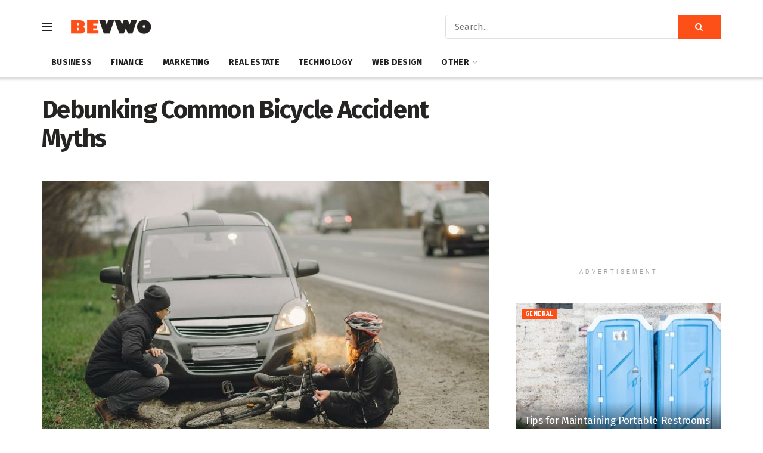

--- FILE ---
content_type: text/html; charset=UTF-8
request_url: https://www.bevwo.com/debunking-common-bicycle-accident-myths/
body_size: 28320
content:
<!doctype html>
<!--[if lt IE 7]> <html class="no-js lt-ie9 lt-ie8 lt-ie7" lang="en-US"> <![endif]-->
<!--[if IE 7]>    <html class="no-js lt-ie9 lt-ie8" lang="en-US"> <![endif]-->
<!--[if IE 8]>    <html class="no-js lt-ie9" lang="en-US"> <![endif]-->
<!--[if IE 9]>    <html class="no-js lt-ie10" lang="en-US"> <![endif]-->
<!--[if gt IE 8]><!--> <html class="no-js" lang="en-US"> <!--<![endif]-->
<head>
    <meta http-equiv="Content-Type" content="text/html; charset=UTF-8" />
    <meta name='viewport' content='width=device-width, initial-scale=1, user-scalable=yes' />
    <link rel="profile" href="http://gmpg.org/xfn/11" />
    <link rel="pingback" href="https://www.bevwo.com/xmlrpc.php" />
    <meta name='robots' content='index, follow, max-image-preview:large, max-snippet:-1, max-video-preview:-1' />
	<style>img:is([sizes="auto" i], [sizes^="auto," i]) { contain-intrinsic-size: 3000px 1500px }</style>
				<script type="text/javascript">
			  var jnews_ajax_url = '/?ajax-request=jnews'
			</script>
			<script type="text/javascript">;window.jnews=window.jnews||{},window.jnews.library=window.jnews.library||{},window.jnews.library=function(){"use strict";var e=this;e.win=window,e.doc=document,e.noop=function(){},e.globalBody=e.doc.getElementsByTagName("body")[0],e.globalBody=e.globalBody?e.globalBody:e.doc,e.win.jnewsDataStorage=e.win.jnewsDataStorage||{_storage:new WeakMap,put:function(e,t,n){this._storage.has(e)||this._storage.set(e,new Map),this._storage.get(e).set(t,n)},get:function(e,t){return this._storage.get(e).get(t)},has:function(e,t){return this._storage.has(e)&&this._storage.get(e).has(t)},remove:function(e,t){var n=this._storage.get(e).delete(t);return 0===!this._storage.get(e).size&&this._storage.delete(e),n}},e.windowWidth=function(){return e.win.innerWidth||e.docEl.clientWidth||e.globalBody.clientWidth},e.windowHeight=function(){return e.win.innerHeight||e.docEl.clientHeight||e.globalBody.clientHeight},e.requestAnimationFrame=e.win.requestAnimationFrame||e.win.webkitRequestAnimationFrame||e.win.mozRequestAnimationFrame||e.win.msRequestAnimationFrame||window.oRequestAnimationFrame||function(e){return setTimeout(e,1e3/60)},e.cancelAnimationFrame=e.win.cancelAnimationFrame||e.win.webkitCancelAnimationFrame||e.win.webkitCancelRequestAnimationFrame||e.win.mozCancelAnimationFrame||e.win.msCancelRequestAnimationFrame||e.win.oCancelRequestAnimationFrame||function(e){clearTimeout(e)},e.classListSupport="classList"in document.createElement("_"),e.hasClass=e.classListSupport?function(e,t){return e.classList.contains(t)}:function(e,t){return e.className.indexOf(t)>=0},e.addClass=e.classListSupport?function(t,n){e.hasClass(t,n)||t.classList.add(n)}:function(t,n){e.hasClass(t,n)||(t.className+=" "+n)},e.removeClass=e.classListSupport?function(t,n){e.hasClass(t,n)&&t.classList.remove(n)}:function(t,n){e.hasClass(t,n)&&(t.className=t.className.replace(n,""))},e.objKeys=function(e){var t=[];for(var n in e)Object.prototype.hasOwnProperty.call(e,n)&&t.push(n);return t},e.isObjectSame=function(e,t){var n=!0;return JSON.stringify(e)!==JSON.stringify(t)&&(n=!1),n},e.extend=function(){for(var e,t,n,o=arguments[0]||{},i=1,a=arguments.length;i<a;i++)if(null!==(e=arguments[i]))for(t in e)o!==(n=e[t])&&void 0!==n&&(o[t]=n);return o},e.dataStorage=e.win.jnewsDataStorage,e.isVisible=function(e){return 0!==e.offsetWidth&&0!==e.offsetHeight||e.getBoundingClientRect().length},e.getHeight=function(e){return e.offsetHeight||e.clientHeight||e.getBoundingClientRect().height},e.getWidth=function(e){return e.offsetWidth||e.clientWidth||e.getBoundingClientRect().width},e.supportsPassive=!1;try{var t=Object.defineProperty({},"passive",{get:function(){e.supportsPassive=!0}});"createEvent"in e.doc?e.win.addEventListener("test",null,t):"fireEvent"in e.doc&&e.win.attachEvent("test",null)}catch(e){}e.passiveOption=!!e.supportsPassive&&{passive:!0},e.setStorage=function(e,t){e="jnews-"+e;var n={expired:Math.floor(((new Date).getTime()+432e5)/1e3)};t=Object.assign(n,t);localStorage.setItem(e,JSON.stringify(t))},e.getStorage=function(e){e="jnews-"+e;var t=localStorage.getItem(e);return null!==t&&0<t.length?JSON.parse(localStorage.getItem(e)):{}},e.expiredStorage=function(){var t,n="jnews-";for(var o in localStorage)o.indexOf(n)>-1&&"undefined"!==(t=e.getStorage(o.replace(n,""))).expired&&t.expired<Math.floor((new Date).getTime()/1e3)&&localStorage.removeItem(o)},e.addEvents=function(t,n,o){for(var i in n){var a=["touchstart","touchmove"].indexOf(i)>=0&&!o&&e.passiveOption;"createEvent"in e.doc?t.addEventListener(i,n[i],a):"fireEvent"in e.doc&&t.attachEvent("on"+i,n[i])}},e.removeEvents=function(t,n){for(var o in n)"createEvent"in e.doc?t.removeEventListener(o,n[o]):"fireEvent"in e.doc&&t.detachEvent("on"+o,n[o])},e.triggerEvents=function(t,n,o){var i;o=o||{detail:null};return"createEvent"in e.doc?(!(i=e.doc.createEvent("CustomEvent")||new CustomEvent(n)).initCustomEvent||i.initCustomEvent(n,!0,!1,o),void t.dispatchEvent(i)):"fireEvent"in e.doc?((i=e.doc.createEventObject()).eventType=n,void t.fireEvent("on"+i.eventType,i)):void 0},e.getParents=function(t,n){void 0===n&&(n=e.doc);for(var o=[],i=t.parentNode,a=!1;!a;)if(i){var r=i;r.querySelectorAll(n).length?a=!0:(o.push(r),i=r.parentNode)}else o=[],a=!0;return o},e.forEach=function(e,t,n){for(var o=0,i=e.length;o<i;o++)t.call(n,e[o],o)},e.getText=function(e){return e.innerText||e.textContent},e.setText=function(e,t){var n="object"==typeof t?t.innerText||t.textContent:t;e.innerText&&(e.innerText=n),e.textContent&&(e.textContent=n)},e.httpBuildQuery=function(t){return e.objKeys(t).reduce(function t(n){var o=arguments.length>1&&void 0!==arguments[1]?arguments[1]:null;return function(i,a){var r=n[a];a=encodeURIComponent(a);var s=o?"".concat(o,"[").concat(a,"]"):a;return null==r||"function"==typeof r?(i.push("".concat(s,"=")),i):["number","boolean","string"].includes(typeof r)?(i.push("".concat(s,"=").concat(encodeURIComponent(r))),i):(i.push(e.objKeys(r).reduce(t(r,s),[]).join("&")),i)}}(t),[]).join("&")},e.get=function(t,n,o,i){return o="function"==typeof o?o:e.noop,e.ajax("GET",t,n,o,i)},e.post=function(t,n,o,i){return o="function"==typeof o?o:e.noop,e.ajax("POST",t,n,o,i)},e.ajax=function(t,n,o,i,a){var r=new XMLHttpRequest,s=n,c=e.httpBuildQuery(o);if(t=-1!=["GET","POST"].indexOf(t)?t:"GET",r.open(t,s+("GET"==t?"?"+c:""),!0),"POST"==t&&r.setRequestHeader("Content-type","application/x-www-form-urlencoded"),r.setRequestHeader("X-Requested-With","XMLHttpRequest"),r.onreadystatechange=function(){4===r.readyState&&200<=r.status&&300>r.status&&"function"==typeof i&&i.call(void 0,r.response)},void 0!==a&&!a){return{xhr:r,send:function(){r.send("POST"==t?c:null)}}}return r.send("POST"==t?c:null),{xhr:r}},e.scrollTo=function(t,n,o){function i(e,t,n){this.start=this.position(),this.change=e-this.start,this.currentTime=0,this.increment=20,this.duration=void 0===n?500:n,this.callback=t,this.finish=!1,this.animateScroll()}return Math.easeInOutQuad=function(e,t,n,o){return(e/=o/2)<1?n/2*e*e+t:-n/2*(--e*(e-2)-1)+t},i.prototype.stop=function(){this.finish=!0},i.prototype.move=function(t){e.doc.documentElement.scrollTop=t,e.globalBody.parentNode.scrollTop=t,e.globalBody.scrollTop=t},i.prototype.position=function(){return e.doc.documentElement.scrollTop||e.globalBody.parentNode.scrollTop||e.globalBody.scrollTop},i.prototype.animateScroll=function(){this.currentTime+=this.increment;var t=Math.easeInOutQuad(this.currentTime,this.start,this.change,this.duration);this.move(t),this.currentTime<this.duration&&!this.finish?e.requestAnimationFrame.call(e.win,this.animateScroll.bind(this)):this.callback&&"function"==typeof this.callback&&this.callback()},new i(t,n,o)},e.unwrap=function(t){var n,o=t;e.forEach(t,(function(e,t){n?n+=e:n=e})),o.replaceWith(n)},e.performance={start:function(e){performance.mark(e+"Start")},stop:function(e){performance.mark(e+"End"),performance.measure(e,e+"Start",e+"End")}},e.fps=function(){var t=0,n=0,o=0;!function(){var i=t=0,a=0,r=0,s=document.getElementById("fpsTable"),c=function(t){void 0===document.getElementsByTagName("body")[0]?e.requestAnimationFrame.call(e.win,(function(){c(t)})):document.getElementsByTagName("body")[0].appendChild(t)};null===s&&((s=document.createElement("div")).style.position="fixed",s.style.top="120px",s.style.left="10px",s.style.width="100px",s.style.height="20px",s.style.border="1px solid black",s.style.fontSize="11px",s.style.zIndex="100000",s.style.backgroundColor="white",s.id="fpsTable",c(s));var l=function(){o++,n=Date.now(),(a=(o/(r=(n-t)/1e3)).toPrecision(2))!=i&&(i=a,s.innerHTML=i+"fps"),1<r&&(t=n,o=0),e.requestAnimationFrame.call(e.win,l)};l()}()},e.instr=function(e,t){for(var n=0;n<t.length;n++)if(-1!==e.toLowerCase().indexOf(t[n].toLowerCase()))return!0},e.winLoad=function(t,n){function o(o){if("complete"===e.doc.readyState||"interactive"===e.doc.readyState)return!o||n?setTimeout(t,n||1):t(o),1}o()||e.addEvents(e.win,{load:o})},e.docReady=function(t,n){function o(o){if("complete"===e.doc.readyState||"interactive"===e.doc.readyState)return!o||n?setTimeout(t,n||1):t(o),1}o()||e.addEvents(e.doc,{DOMContentLoaded:o})},e.fireOnce=function(){e.docReady((function(){e.assets=e.assets||[],e.assets.length&&(e.boot(),e.load_assets())}),50)},e.boot=function(){e.length&&e.doc.querySelectorAll("style[media]").forEach((function(e){"not all"==e.getAttribute("media")&&e.removeAttribute("media")}))},e.create_js=function(t,n){var o=e.doc.createElement("script");switch(o.setAttribute("src",t),n){case"defer":o.setAttribute("defer",!0);break;case"async":o.setAttribute("async",!0);break;case"deferasync":o.setAttribute("defer",!0),o.setAttribute("async",!0)}e.globalBody.appendChild(o)},e.load_assets=function(){"object"==typeof e.assets&&e.forEach(e.assets.slice(0),(function(t,n){var o="";t.defer&&(o+="defer"),t.async&&(o+="async"),e.create_js(t.url,o);var i=e.assets.indexOf(t);i>-1&&e.assets.splice(i,1)})),e.assets=jnewsoption.au_scripts=window.jnewsads=[]},e.setCookie=function(e,t,n){var o="";if(n){var i=new Date;i.setTime(i.getTime()+24*n*60*60*1e3),o="; expires="+i.toUTCString()}document.cookie=e+"="+(t||"")+o+"; path=/"},e.getCookie=function(e){for(var t=e+"=",n=document.cookie.split(";"),o=0;o<n.length;o++){for(var i=n[o];" "==i.charAt(0);)i=i.substring(1,i.length);if(0==i.indexOf(t))return i.substring(t.length,i.length)}return null},e.eraseCookie=function(e){document.cookie=e+"=; Path=/; Expires=Thu, 01 Jan 1970 00:00:01 GMT;"},e.docReady((function(){e.globalBody=e.globalBody==e.doc?e.doc.getElementsByTagName("body")[0]:e.globalBody,e.globalBody=e.globalBody?e.globalBody:e.doc})),e.winLoad((function(){e.winLoad((function(){var t=!1;if(void 0!==window.jnewsadmin)if(void 0!==window.file_version_checker){var n=e.objKeys(window.file_version_checker);n.length?n.forEach((function(e){t||"10.0.4"===window.file_version_checker[e]||(t=!0)})):t=!0}else t=!0;t&&(window.jnewsHelper.getMessage(),window.jnewsHelper.getNotice())}),2500)}))},window.jnews.library=new window.jnews.library;</script>
	<!-- This site is optimized with the Yoast SEO plugin v24.8 - https://yoast.com/wordpress/plugins/seo/ -->
	<title>Debunking Common Bicycle Accident Myths - Bevwo</title>
	<link rel="canonical" href="https://www.bevwo.com/debunking-common-bicycle-accident-myths/" />
	<meta property="og:locale" content="en_US" />
	<meta property="og:type" content="article" />
	<meta property="og:title" content="Debunking Common Bicycle Accident Myths - Bevwo" />
	<meta property="og:description" content="In 2021, Florida recorded more than 150 bicycle fatalities, once again making it the deadliest state for cyclists. While motorists are supposed to share the road with cyclists, most drive recklessly and lead to accidents. Before we look at the myths, it is vital to understand the severity of bicycle accidents. A head-on collision between [&hellip;]" />
	<meta property="og:url" content="https://www.bevwo.com/debunking-common-bicycle-accident-myths/" />
	<meta property="og:site_name" content="Bevwo" />
	<meta property="article:published_time" content="2022-05-11T08:41:45+00:00" />
	<meta property="article:modified_time" content="2022-05-11T08:41:47+00:00" />
	<meta property="og:image" content="https://www.bevwo.com/wp-content/uploads/2022/05/wepik-2022411-93712.jpg" />
	<meta property="og:image:width" content="1280" />
	<meta property="og:image:height" content="853" />
	<meta property="og:image:type" content="image/jpeg" />
	<meta name="author" content="Dany Michael" />
	<meta name="twitter:card" content="summary_large_image" />
	<meta name="twitter:label1" content="Written by" />
	<meta name="twitter:data1" content="Dany Michael" />
	<meta name="twitter:label2" content="Est. reading time" />
	<meta name="twitter:data2" content="3 minutes" />
	<script type="application/ld+json" class="yoast-schema-graph">{"@context":"https://schema.org","@graph":[{"@type":"WebPage","@id":"https://www.bevwo.com/debunking-common-bicycle-accident-myths/","url":"https://www.bevwo.com/debunking-common-bicycle-accident-myths/","name":"Debunking Common Bicycle Accident Myths - Bevwo","isPartOf":{"@id":"https://www.bevwo.com/#website"},"primaryImageOfPage":{"@id":"https://www.bevwo.com/debunking-common-bicycle-accident-myths/#primaryimage"},"image":{"@id":"https://www.bevwo.com/debunking-common-bicycle-accident-myths/#primaryimage"},"thumbnailUrl":"https://www.bevwo.com/wp-content/uploads/2022/05/wepik-2022411-93712.jpg","datePublished":"2022-05-11T08:41:45+00:00","dateModified":"2022-05-11T08:41:47+00:00","author":{"@id":"https://www.bevwo.com/#/schema/person/7080443ac1ca883e9ed1aed4ccf96041"},"breadcrumb":{"@id":"https://www.bevwo.com/debunking-common-bicycle-accident-myths/#breadcrumb"},"inLanguage":"en-US","potentialAction":[{"@type":"ReadAction","target":["https://www.bevwo.com/debunking-common-bicycle-accident-myths/"]}]},{"@type":"ImageObject","inLanguage":"en-US","@id":"https://www.bevwo.com/debunking-common-bicycle-accident-myths/#primaryimage","url":"https://www.bevwo.com/wp-content/uploads/2022/05/wepik-2022411-93712.jpg","contentUrl":"https://www.bevwo.com/wp-content/uploads/2022/05/wepik-2022411-93712.jpg","width":1280,"height":853},{"@type":"BreadcrumbList","@id":"https://www.bevwo.com/debunking-common-bicycle-accident-myths/#breadcrumb","itemListElement":[{"@type":"ListItem","position":1,"name":"Home","item":"https://www.bevwo.com/"},{"@type":"ListItem","position":2,"name":"Debunking Common Bicycle Accident Myths"}]},{"@type":"WebSite","@id":"https://www.bevwo.com/#website","url":"https://www.bevwo.com/","name":"Bevwo","description":"","potentialAction":[{"@type":"SearchAction","target":{"@type":"EntryPoint","urlTemplate":"https://www.bevwo.com/?s={search_term_string}"},"query-input":{"@type":"PropertyValueSpecification","valueRequired":true,"valueName":"search_term_string"}}],"inLanguage":"en-US"},{"@type":"Person","@id":"https://www.bevwo.com/#/schema/person/7080443ac1ca883e9ed1aed4ccf96041","name":"Dany Michael","image":{"@type":"ImageObject","inLanguage":"en-US","@id":"https://www.bevwo.com/#/schema/person/image/","url":"https://secure.gravatar.com/avatar/fd13da11256f99a1175adebc5b69b0a0?s=96&d=mm&r=g","contentUrl":"https://secure.gravatar.com/avatar/fd13da11256f99a1175adebc5b69b0a0?s=96&d=mm&r=g","caption":"Dany Michael"},"url":"https://www.bevwo.com/author/dany/"}]}</script>
	<!-- / Yoast SEO plugin. -->


<link rel='dns-prefetch' href='//www.bevwo.com' />
<link rel='dns-prefetch' href='//fonts.googleapis.com' />
<link rel='preconnect' href='https://fonts.gstatic.com' />
<link rel="alternate" type="application/rss+xml" title="Bevwo &raquo; Feed" href="https://www.bevwo.com/feed/" />
<link rel="alternate" type="application/rss+xml" title="Bevwo &raquo; Comments Feed" href="https://www.bevwo.com/comments/feed/" />
<script type="text/javascript">
/* <![CDATA[ */
window._wpemojiSettings = {"baseUrl":"https:\/\/s.w.org\/images\/core\/emoji\/15.0.3\/72x72\/","ext":".png","svgUrl":"https:\/\/s.w.org\/images\/core\/emoji\/15.0.3\/svg\/","svgExt":".svg","source":{"concatemoji":"https:\/\/www.bevwo.com\/wp-includes\/js\/wp-emoji-release.min.js?ver=6.7.4"}};
/*! This file is auto-generated */
!function(i,n){var o,s,e;function c(e){try{var t={supportTests:e,timestamp:(new Date).valueOf()};sessionStorage.setItem(o,JSON.stringify(t))}catch(e){}}function p(e,t,n){e.clearRect(0,0,e.canvas.width,e.canvas.height),e.fillText(t,0,0);var t=new Uint32Array(e.getImageData(0,0,e.canvas.width,e.canvas.height).data),r=(e.clearRect(0,0,e.canvas.width,e.canvas.height),e.fillText(n,0,0),new Uint32Array(e.getImageData(0,0,e.canvas.width,e.canvas.height).data));return t.every(function(e,t){return e===r[t]})}function u(e,t,n){switch(t){case"flag":return n(e,"\ud83c\udff3\ufe0f\u200d\u26a7\ufe0f","\ud83c\udff3\ufe0f\u200b\u26a7\ufe0f")?!1:!n(e,"\ud83c\uddfa\ud83c\uddf3","\ud83c\uddfa\u200b\ud83c\uddf3")&&!n(e,"\ud83c\udff4\udb40\udc67\udb40\udc62\udb40\udc65\udb40\udc6e\udb40\udc67\udb40\udc7f","\ud83c\udff4\u200b\udb40\udc67\u200b\udb40\udc62\u200b\udb40\udc65\u200b\udb40\udc6e\u200b\udb40\udc67\u200b\udb40\udc7f");case"emoji":return!n(e,"\ud83d\udc26\u200d\u2b1b","\ud83d\udc26\u200b\u2b1b")}return!1}function f(e,t,n){var r="undefined"!=typeof WorkerGlobalScope&&self instanceof WorkerGlobalScope?new OffscreenCanvas(300,150):i.createElement("canvas"),a=r.getContext("2d",{willReadFrequently:!0}),o=(a.textBaseline="top",a.font="600 32px Arial",{});return e.forEach(function(e){o[e]=t(a,e,n)}),o}function t(e){var t=i.createElement("script");t.src=e,t.defer=!0,i.head.appendChild(t)}"undefined"!=typeof Promise&&(o="wpEmojiSettingsSupports",s=["flag","emoji"],n.supports={everything:!0,everythingExceptFlag:!0},e=new Promise(function(e){i.addEventListener("DOMContentLoaded",e,{once:!0})}),new Promise(function(t){var n=function(){try{var e=JSON.parse(sessionStorage.getItem(o));if("object"==typeof e&&"number"==typeof e.timestamp&&(new Date).valueOf()<e.timestamp+604800&&"object"==typeof e.supportTests)return e.supportTests}catch(e){}return null}();if(!n){if("undefined"!=typeof Worker&&"undefined"!=typeof OffscreenCanvas&&"undefined"!=typeof URL&&URL.createObjectURL&&"undefined"!=typeof Blob)try{var e="postMessage("+f.toString()+"("+[JSON.stringify(s),u.toString(),p.toString()].join(",")+"));",r=new Blob([e],{type:"text/javascript"}),a=new Worker(URL.createObjectURL(r),{name:"wpTestEmojiSupports"});return void(a.onmessage=function(e){c(n=e.data),a.terminate(),t(n)})}catch(e){}c(n=f(s,u,p))}t(n)}).then(function(e){for(var t in e)n.supports[t]=e[t],n.supports.everything=n.supports.everything&&n.supports[t],"flag"!==t&&(n.supports.everythingExceptFlag=n.supports.everythingExceptFlag&&n.supports[t]);n.supports.everythingExceptFlag=n.supports.everythingExceptFlag&&!n.supports.flag,n.DOMReady=!1,n.readyCallback=function(){n.DOMReady=!0}}).then(function(){return e}).then(function(){var e;n.supports.everything||(n.readyCallback(),(e=n.source||{}).concatemoji?t(e.concatemoji):e.wpemoji&&e.twemoji&&(t(e.twemoji),t(e.wpemoji)))}))}((window,document),window._wpemojiSettings);
/* ]]> */
</script>
<style id='wp-emoji-styles-inline-css' type='text/css'>

	img.wp-smiley, img.emoji {
		display: inline !important;
		border: none !important;
		box-shadow: none !important;
		height: 1em !important;
		width: 1em !important;
		margin: 0 0.07em !important;
		vertical-align: -0.1em !important;
		background: none !important;
		padding: 0 !important;
	}
</style>
<link rel='stylesheet' id='wp-block-library-css' href='https://www.bevwo.com/wp-includes/css/dist/block-library/style.min.css?ver=6.7.4' type='text/css' media='all' />
<style id='classic-theme-styles-inline-css' type='text/css'>
/*! This file is auto-generated */
.wp-block-button__link{color:#fff;background-color:#32373c;border-radius:9999px;box-shadow:none;text-decoration:none;padding:calc(.667em + 2px) calc(1.333em + 2px);font-size:1.125em}.wp-block-file__button{background:#32373c;color:#fff;text-decoration:none}
</style>
<style id='global-styles-inline-css' type='text/css'>
:root{--wp--preset--aspect-ratio--square: 1;--wp--preset--aspect-ratio--4-3: 4/3;--wp--preset--aspect-ratio--3-4: 3/4;--wp--preset--aspect-ratio--3-2: 3/2;--wp--preset--aspect-ratio--2-3: 2/3;--wp--preset--aspect-ratio--16-9: 16/9;--wp--preset--aspect-ratio--9-16: 9/16;--wp--preset--color--black: #000000;--wp--preset--color--cyan-bluish-gray: #abb8c3;--wp--preset--color--white: #ffffff;--wp--preset--color--pale-pink: #f78da7;--wp--preset--color--vivid-red: #cf2e2e;--wp--preset--color--luminous-vivid-orange: #ff6900;--wp--preset--color--luminous-vivid-amber: #fcb900;--wp--preset--color--light-green-cyan: #7bdcb5;--wp--preset--color--vivid-green-cyan: #00d084;--wp--preset--color--pale-cyan-blue: #8ed1fc;--wp--preset--color--vivid-cyan-blue: #0693e3;--wp--preset--color--vivid-purple: #9b51e0;--wp--preset--gradient--vivid-cyan-blue-to-vivid-purple: linear-gradient(135deg,rgba(6,147,227,1) 0%,rgb(155,81,224) 100%);--wp--preset--gradient--light-green-cyan-to-vivid-green-cyan: linear-gradient(135deg,rgb(122,220,180) 0%,rgb(0,208,130) 100%);--wp--preset--gradient--luminous-vivid-amber-to-luminous-vivid-orange: linear-gradient(135deg,rgba(252,185,0,1) 0%,rgba(255,105,0,1) 100%);--wp--preset--gradient--luminous-vivid-orange-to-vivid-red: linear-gradient(135deg,rgba(255,105,0,1) 0%,rgb(207,46,46) 100%);--wp--preset--gradient--very-light-gray-to-cyan-bluish-gray: linear-gradient(135deg,rgb(238,238,238) 0%,rgb(169,184,195) 100%);--wp--preset--gradient--cool-to-warm-spectrum: linear-gradient(135deg,rgb(74,234,220) 0%,rgb(151,120,209) 20%,rgb(207,42,186) 40%,rgb(238,44,130) 60%,rgb(251,105,98) 80%,rgb(254,248,76) 100%);--wp--preset--gradient--blush-light-purple: linear-gradient(135deg,rgb(255,206,236) 0%,rgb(152,150,240) 100%);--wp--preset--gradient--blush-bordeaux: linear-gradient(135deg,rgb(254,205,165) 0%,rgb(254,45,45) 50%,rgb(107,0,62) 100%);--wp--preset--gradient--luminous-dusk: linear-gradient(135deg,rgb(255,203,112) 0%,rgb(199,81,192) 50%,rgb(65,88,208) 100%);--wp--preset--gradient--pale-ocean: linear-gradient(135deg,rgb(255,245,203) 0%,rgb(182,227,212) 50%,rgb(51,167,181) 100%);--wp--preset--gradient--electric-grass: linear-gradient(135deg,rgb(202,248,128) 0%,rgb(113,206,126) 100%);--wp--preset--gradient--midnight: linear-gradient(135deg,rgb(2,3,129) 0%,rgb(40,116,252) 100%);--wp--preset--font-size--small: 13px;--wp--preset--font-size--medium: 20px;--wp--preset--font-size--large: 36px;--wp--preset--font-size--x-large: 42px;--wp--preset--spacing--20: 0.44rem;--wp--preset--spacing--30: 0.67rem;--wp--preset--spacing--40: 1rem;--wp--preset--spacing--50: 1.5rem;--wp--preset--spacing--60: 2.25rem;--wp--preset--spacing--70: 3.38rem;--wp--preset--spacing--80: 5.06rem;--wp--preset--shadow--natural: 6px 6px 9px rgba(0, 0, 0, 0.2);--wp--preset--shadow--deep: 12px 12px 50px rgba(0, 0, 0, 0.4);--wp--preset--shadow--sharp: 6px 6px 0px rgba(0, 0, 0, 0.2);--wp--preset--shadow--outlined: 6px 6px 0px -3px rgba(255, 255, 255, 1), 6px 6px rgba(0, 0, 0, 1);--wp--preset--shadow--crisp: 6px 6px 0px rgba(0, 0, 0, 1);}:where(.is-layout-flex){gap: 0.5em;}:where(.is-layout-grid){gap: 0.5em;}body .is-layout-flex{display: flex;}.is-layout-flex{flex-wrap: wrap;align-items: center;}.is-layout-flex > :is(*, div){margin: 0;}body .is-layout-grid{display: grid;}.is-layout-grid > :is(*, div){margin: 0;}:where(.wp-block-columns.is-layout-flex){gap: 2em;}:where(.wp-block-columns.is-layout-grid){gap: 2em;}:where(.wp-block-post-template.is-layout-flex){gap: 1.25em;}:where(.wp-block-post-template.is-layout-grid){gap: 1.25em;}.has-black-color{color: var(--wp--preset--color--black) !important;}.has-cyan-bluish-gray-color{color: var(--wp--preset--color--cyan-bluish-gray) !important;}.has-white-color{color: var(--wp--preset--color--white) !important;}.has-pale-pink-color{color: var(--wp--preset--color--pale-pink) !important;}.has-vivid-red-color{color: var(--wp--preset--color--vivid-red) !important;}.has-luminous-vivid-orange-color{color: var(--wp--preset--color--luminous-vivid-orange) !important;}.has-luminous-vivid-amber-color{color: var(--wp--preset--color--luminous-vivid-amber) !important;}.has-light-green-cyan-color{color: var(--wp--preset--color--light-green-cyan) !important;}.has-vivid-green-cyan-color{color: var(--wp--preset--color--vivid-green-cyan) !important;}.has-pale-cyan-blue-color{color: var(--wp--preset--color--pale-cyan-blue) !important;}.has-vivid-cyan-blue-color{color: var(--wp--preset--color--vivid-cyan-blue) !important;}.has-vivid-purple-color{color: var(--wp--preset--color--vivid-purple) !important;}.has-black-background-color{background-color: var(--wp--preset--color--black) !important;}.has-cyan-bluish-gray-background-color{background-color: var(--wp--preset--color--cyan-bluish-gray) !important;}.has-white-background-color{background-color: var(--wp--preset--color--white) !important;}.has-pale-pink-background-color{background-color: var(--wp--preset--color--pale-pink) !important;}.has-vivid-red-background-color{background-color: var(--wp--preset--color--vivid-red) !important;}.has-luminous-vivid-orange-background-color{background-color: var(--wp--preset--color--luminous-vivid-orange) !important;}.has-luminous-vivid-amber-background-color{background-color: var(--wp--preset--color--luminous-vivid-amber) !important;}.has-light-green-cyan-background-color{background-color: var(--wp--preset--color--light-green-cyan) !important;}.has-vivid-green-cyan-background-color{background-color: var(--wp--preset--color--vivid-green-cyan) !important;}.has-pale-cyan-blue-background-color{background-color: var(--wp--preset--color--pale-cyan-blue) !important;}.has-vivid-cyan-blue-background-color{background-color: var(--wp--preset--color--vivid-cyan-blue) !important;}.has-vivid-purple-background-color{background-color: var(--wp--preset--color--vivid-purple) !important;}.has-black-border-color{border-color: var(--wp--preset--color--black) !important;}.has-cyan-bluish-gray-border-color{border-color: var(--wp--preset--color--cyan-bluish-gray) !important;}.has-white-border-color{border-color: var(--wp--preset--color--white) !important;}.has-pale-pink-border-color{border-color: var(--wp--preset--color--pale-pink) !important;}.has-vivid-red-border-color{border-color: var(--wp--preset--color--vivid-red) !important;}.has-luminous-vivid-orange-border-color{border-color: var(--wp--preset--color--luminous-vivid-orange) !important;}.has-luminous-vivid-amber-border-color{border-color: var(--wp--preset--color--luminous-vivid-amber) !important;}.has-light-green-cyan-border-color{border-color: var(--wp--preset--color--light-green-cyan) !important;}.has-vivid-green-cyan-border-color{border-color: var(--wp--preset--color--vivid-green-cyan) !important;}.has-pale-cyan-blue-border-color{border-color: var(--wp--preset--color--pale-cyan-blue) !important;}.has-vivid-cyan-blue-border-color{border-color: var(--wp--preset--color--vivid-cyan-blue) !important;}.has-vivid-purple-border-color{border-color: var(--wp--preset--color--vivid-purple) !important;}.has-vivid-cyan-blue-to-vivid-purple-gradient-background{background: var(--wp--preset--gradient--vivid-cyan-blue-to-vivid-purple) !important;}.has-light-green-cyan-to-vivid-green-cyan-gradient-background{background: var(--wp--preset--gradient--light-green-cyan-to-vivid-green-cyan) !important;}.has-luminous-vivid-amber-to-luminous-vivid-orange-gradient-background{background: var(--wp--preset--gradient--luminous-vivid-amber-to-luminous-vivid-orange) !important;}.has-luminous-vivid-orange-to-vivid-red-gradient-background{background: var(--wp--preset--gradient--luminous-vivid-orange-to-vivid-red) !important;}.has-very-light-gray-to-cyan-bluish-gray-gradient-background{background: var(--wp--preset--gradient--very-light-gray-to-cyan-bluish-gray) !important;}.has-cool-to-warm-spectrum-gradient-background{background: var(--wp--preset--gradient--cool-to-warm-spectrum) !important;}.has-blush-light-purple-gradient-background{background: var(--wp--preset--gradient--blush-light-purple) !important;}.has-blush-bordeaux-gradient-background{background: var(--wp--preset--gradient--blush-bordeaux) !important;}.has-luminous-dusk-gradient-background{background: var(--wp--preset--gradient--luminous-dusk) !important;}.has-pale-ocean-gradient-background{background: var(--wp--preset--gradient--pale-ocean) !important;}.has-electric-grass-gradient-background{background: var(--wp--preset--gradient--electric-grass) !important;}.has-midnight-gradient-background{background: var(--wp--preset--gradient--midnight) !important;}.has-small-font-size{font-size: var(--wp--preset--font-size--small) !important;}.has-medium-font-size{font-size: var(--wp--preset--font-size--medium) !important;}.has-large-font-size{font-size: var(--wp--preset--font-size--large) !important;}.has-x-large-font-size{font-size: var(--wp--preset--font-size--x-large) !important;}
:where(.wp-block-post-template.is-layout-flex){gap: 1.25em;}:where(.wp-block-post-template.is-layout-grid){gap: 1.25em;}
:where(.wp-block-columns.is-layout-flex){gap: 2em;}:where(.wp-block-columns.is-layout-grid){gap: 2em;}
:root :where(.wp-block-pullquote){font-size: 1.5em;line-height: 1.6;}
</style>
<link rel='stylesheet' id='js_composer_front-css' href='https://www.bevwo.com/wp-content/plugins/js_composer/assets/css/js_composer.min.css?ver=8.0' type='text/css' media='all' />
<link rel='stylesheet' id='jeg_customizer_font-css' href='//fonts.googleapis.com/css?family=Fira+Sans%3Aregular%2C700%7CMontserrat%3A700&#038;display=swap&#038;ver=1.3.0' type='text/css' media='all' />
<link rel='stylesheet' id='jnews-frontend-css' href='https://www.bevwo.com/wp-content/themes/jnews/assets/dist/frontend.min.css?ver=11.6.11' type='text/css' media='all' />
<link rel='stylesheet' id='jnews-js-composer-css' href='https://www.bevwo.com/wp-content/themes/jnews/assets/css/js-composer-frontend.css?ver=11.6.11' type='text/css' media='all' />
<link rel='stylesheet' id='jnews-style-css' href='https://www.bevwo.com/wp-content/themes/jnews/style.css?ver=11.6.11' type='text/css' media='all' />
<link rel='stylesheet' id='jnews-darkmode-css' href='https://www.bevwo.com/wp-content/themes/jnews/assets/css/darkmode.css?ver=11.6.11' type='text/css' media='all' />
<link rel='stylesheet' id='jnews-scheme-css' href='https://www.bevwo.com/wp-content/themes/jnews/data/import/morningnews/scheme.css?ver=11.6.11' type='text/css' media='all' />
<link rel='stylesheet' id='jnews-select-share-css' href='https://www.bevwo.com/wp-content/plugins/jnews-social-share/assets/css/plugin.css' type='text/css' media='all' />
<script type="text/javascript" src="https://www.bevwo.com/wp-includes/js/jquery/jquery.min.js?ver=3.7.1" id="jquery-core-js"></script>
<script type="text/javascript" src="https://www.bevwo.com/wp-includes/js/jquery/jquery-migrate.min.js?ver=3.4.1" id="jquery-migrate-js"></script>
<script></script><link rel="https://api.w.org/" href="https://www.bevwo.com/wp-json/" /><link rel="alternate" title="JSON" type="application/json" href="https://www.bevwo.com/wp-json/wp/v2/posts/1509" /><link rel="EditURI" type="application/rsd+xml" title="RSD" href="https://www.bevwo.com/xmlrpc.php?rsd" />
<meta name="generator" content="WordPress 6.7.4" />
<link rel='shortlink' href='https://www.bevwo.com/?p=1509' />
<link rel="alternate" title="oEmbed (JSON)" type="application/json+oembed" href="https://www.bevwo.com/wp-json/oembed/1.0/embed?url=https%3A%2F%2Fwww.bevwo.com%2Fdebunking-common-bicycle-accident-myths%2F" />
<link rel="alternate" title="oEmbed (XML)" type="text/xml+oembed" href="https://www.bevwo.com/wp-json/oembed/1.0/embed?url=https%3A%2F%2Fwww.bevwo.com%2Fdebunking-common-bicycle-accident-myths%2F&#038;format=xml" />
<meta name="generator" content="Powered by WPBakery Page Builder - drag and drop page builder for WordPress."/>
<link rel="icon" href="https://www.bevwo.com/wp-content/uploads/2019/11/cropped-favicon-1-32x32.png" sizes="32x32" />
<link rel="icon" href="https://www.bevwo.com/wp-content/uploads/2019/11/cropped-favicon-1-192x192.png" sizes="192x192" />
<link rel="apple-touch-icon" href="https://www.bevwo.com/wp-content/uploads/2019/11/cropped-favicon-1-180x180.png" />
<meta name="msapplication-TileImage" content="https://www.bevwo.com/wp-content/uploads/2019/11/cropped-favicon-1-270x270.png" />
<style id="jeg_dynamic_css" type="text/css" data-type="jeg_custom-css">body { --j-body-color : #403d39; --j-accent-color : #fd4f18; --j-heading-color : #252422; } body,.jeg_newsfeed_list .tns-outer .tns-controls button,.jeg_filter_button,.owl-carousel .owl-nav div,.jeg_readmore,.jeg_hero_style_7 .jeg_post_meta a,.widget_calendar thead th,.widget_calendar tfoot a,.jeg_socialcounter a,.entry-header .jeg_meta_like a,.entry-header .jeg_meta_comment a,.entry-header .jeg_meta_donation a,.entry-header .jeg_meta_bookmark a,.entry-content tbody tr:hover,.entry-content th,.jeg_splitpost_nav li:hover a,#breadcrumbs a,.jeg_author_socials a:hover,.jeg_footer_content a,.jeg_footer_bottom a,.jeg_cartcontent,.woocommerce .woocommerce-breadcrumb a { color : #403d39; } a, .jeg_menu_style_5>li>a:hover, .jeg_menu_style_5>li.sfHover>a, .jeg_menu_style_5>li.current-menu-item>a, .jeg_menu_style_5>li.current-menu-ancestor>a, .jeg_navbar .jeg_menu:not(.jeg_main_menu)>li>a:hover, .jeg_midbar .jeg_menu:not(.jeg_main_menu)>li>a:hover, .jeg_side_tabs li.active, .jeg_block_heading_5 strong, .jeg_block_heading_6 strong, .jeg_block_heading_7 strong, .jeg_block_heading_8 strong, .jeg_subcat_list li a:hover, .jeg_subcat_list li button:hover, .jeg_pl_lg_7 .jeg_thumb .jeg_post_category a, .jeg_pl_xs_2:before, .jeg_pl_xs_4 .jeg_postblock_content:before, .jeg_postblock .jeg_post_title a:hover, .jeg_hero_style_6 .jeg_post_title a:hover, .jeg_sidefeed .jeg_pl_xs_3 .jeg_post_title a:hover, .widget_jnews_popular .jeg_post_title a:hover, .jeg_meta_author a, .widget_archive li a:hover, .widget_pages li a:hover, .widget_meta li a:hover, .widget_recent_entries li a:hover, .widget_rss li a:hover, .widget_rss cite, .widget_categories li a:hover, .widget_categories li.current-cat>a, #breadcrumbs a:hover, .jeg_share_count .counts, .commentlist .bypostauthor>.comment-body>.comment-author>.fn, span.required, .jeg_review_title, .bestprice .price, .authorlink a:hover, .jeg_vertical_playlist .jeg_video_playlist_play_icon, .jeg_vertical_playlist .jeg_video_playlist_item.active .jeg_video_playlist_thumbnail:before, .jeg_horizontal_playlist .jeg_video_playlist_play, .woocommerce li.product .pricegroup .button, .widget_display_forums li a:hover, .widget_display_topics li:before, .widget_display_replies li:before, .widget_display_views li:before, .bbp-breadcrumb a:hover, .jeg_mobile_menu li.sfHover>a, .jeg_mobile_menu li a:hover, .split-template-6 .pagenum, .jeg_mobile_menu_style_5>li>a:hover, .jeg_mobile_menu_style_5>li.sfHover>a, .jeg_mobile_menu_style_5>li.current-menu-item>a, .jeg_mobile_menu_style_5>li.current-menu-ancestor>a { color : #fd4f18; } .jeg_menu_style_1>li>a:before, .jeg_menu_style_2>li>a:before, .jeg_menu_style_3>li>a:before, .jeg_side_toggle, .jeg_slide_caption .jeg_post_category a, .jeg_slider_type_1_wrapper .tns-controls button.tns-next, .jeg_block_heading_1 .jeg_block_title span, .jeg_block_heading_2 .jeg_block_title span, .jeg_block_heading_3, .jeg_block_heading_4 .jeg_block_title span, .jeg_block_heading_6:after, .jeg_pl_lg_box .jeg_post_category a, .jeg_pl_md_box .jeg_post_category a, .jeg_readmore:hover, .jeg_thumb .jeg_post_category a, .jeg_block_loadmore a:hover, .jeg_postblock.alt .jeg_block_loadmore a:hover, .jeg_block_loadmore a.active, .jeg_postblock_carousel_2 .jeg_post_category a, .jeg_heroblock .jeg_post_category a, .jeg_pagenav_1 .page_number.active, .jeg_pagenav_1 .page_number.active:hover, input[type="submit"], .btn, .button, .widget_tag_cloud a:hover, .popularpost_item:hover .jeg_post_title a:before, .jeg_splitpost_4 .page_nav, .jeg_splitpost_5 .page_nav, .jeg_post_via a:hover, .jeg_post_source a:hover, .jeg_post_tags a:hover, .comment-reply-title small a:before, .comment-reply-title small a:after, .jeg_storelist .productlink, .authorlink li.active a:before, .jeg_footer.dark .socials_widget:not(.nobg) a:hover .fa, div.jeg_breakingnews_title, .jeg_overlay_slider_bottom_wrapper .tns-controls button, .jeg_overlay_slider_bottom_wrapper .tns-controls button:hover, .jeg_vertical_playlist .jeg_video_playlist_current, .woocommerce span.onsale, .woocommerce #respond input#submit:hover, .woocommerce a.button:hover, .woocommerce button.button:hover, .woocommerce input.button:hover, .woocommerce #respond input#submit.alt, .woocommerce a.button.alt, .woocommerce button.button.alt, .woocommerce input.button.alt, .jeg_popup_post .caption, .jeg_footer.dark input[type="submit"], .jeg_footer.dark .btn, .jeg_footer.dark .button, .footer_widget.widget_tag_cloud a:hover, .jeg_inner_content .content-inner .jeg_post_category a:hover, #buddypress .standard-form button, #buddypress a.button, #buddypress input[type="submit"], #buddypress input[type="button"], #buddypress input[type="reset"], #buddypress ul.button-nav li a, #buddypress .generic-button a, #buddypress .generic-button button, #buddypress .comment-reply-link, #buddypress a.bp-title-button, #buddypress.buddypress-wrap .members-list li .user-update .activity-read-more a, div#buddypress .standard-form button:hover, div#buddypress a.button:hover, div#buddypress input[type="submit"]:hover, div#buddypress input[type="button"]:hover, div#buddypress input[type="reset"]:hover, div#buddypress ul.button-nav li a:hover, div#buddypress .generic-button a:hover, div#buddypress .generic-button button:hover, div#buddypress .comment-reply-link:hover, div#buddypress a.bp-title-button:hover, div#buddypress.buddypress-wrap .members-list li .user-update .activity-read-more a:hover, #buddypress #item-nav .item-list-tabs ul li a:before, .jeg_inner_content .jeg_meta_container .follow-wrapper a { background-color : #fd4f18; } .jeg_block_heading_7 .jeg_block_title span, .jeg_readmore:hover, .jeg_block_loadmore a:hover, .jeg_block_loadmore a.active, .jeg_pagenav_1 .page_number.active, .jeg_pagenav_1 .page_number.active:hover, .jeg_pagenav_3 .page_number:hover, .jeg_prevnext_post a:hover h3, .jeg_overlay_slider .jeg_post_category, .jeg_sidefeed .jeg_post.active, .jeg_vertical_playlist.jeg_vertical_playlist .jeg_video_playlist_item.active .jeg_video_playlist_thumbnail img, .jeg_horizontal_playlist .jeg_video_playlist_item.active { border-color : #fd4f18; } .jeg_tabpost_nav li.active, .woocommerce div.product .woocommerce-tabs ul.tabs li.active, .jeg_mobile_menu_style_1>li.current-menu-item a, .jeg_mobile_menu_style_1>li.current-menu-ancestor a, .jeg_mobile_menu_style_2>li.current-menu-item::after, .jeg_mobile_menu_style_2>li.current-menu-ancestor::after, .jeg_mobile_menu_style_3>li.current-menu-item::before, .jeg_mobile_menu_style_3>li.current-menu-ancestor::before { border-bottom-color : #fd4f18; } h1,h2,h3,h4,h5,h6,.jeg_post_title a,.entry-header .jeg_post_title,.jeg_hero_style_7 .jeg_post_title a,.jeg_block_title,.jeg_splitpost_bar .current_title,.jeg_video_playlist_title,.gallery-caption,.jeg_push_notification_button>a.button { color : #252422; } .split-template-9 .pagenum, .split-template-10 .pagenum, .split-template-11 .pagenum, .split-template-12 .pagenum, .split-template-13 .pagenum, .split-template-15 .pagenum, .split-template-18 .pagenum, .split-template-20 .pagenum, .split-template-19 .current_title span, .split-template-20 .current_title span { background-color : #252422; } .jeg_topbar, .jeg_topbar.dark, .jeg_topbar.custom { background : #212121; } .jeg_midbar { height : 80px; } .jeg_header .socials_widget > a > i.fa:before { color : #ffffff; } .jeg_header .socials_widget.nobg > a > i > span.jeg-icon svg { fill : #ffffff; } .jeg_header .socials_widget.nobg > a > span.jeg-icon svg { fill : #ffffff; } .jeg_header .socials_widget > a > span.jeg-icon svg { fill : #ffffff; } .jeg_header .socials_widget > a > i > span.jeg-icon svg { fill : #ffffff; } .jeg_button_1 .btn { background : #fd4f18; color : #ffffff; } .jeg_nav_search { width : 50%; } .jeg_footer_content,.jeg_footer.dark .jeg_footer_content { color : rgba(255,255,255,0.75); } .jeg_footer .jeg_footer_heading h3,.jeg_footer.dark .jeg_footer_heading h3,.jeg_footer .widget h2,.jeg_footer .footer_dark .widget h2 { color : #ff5722; } .jeg_footer .jeg_footer_content a, .jeg_footer.dark .jeg_footer_content a { color : #fffcf2; } body,input,textarea,select,.chosen-container-single .chosen-single,.btn,.button { font-family: "Fira Sans",Helvetica,Arial,sans-serif; } </style><style type="text/css">
					.no_thumbnail .jeg_thumb,
					.thumbnail-container.no_thumbnail {
					    display: none !important;
					}
					.jeg_search_result .jeg_pl_xs_3.no_thumbnail .jeg_postblock_content,
					.jeg_sidefeed .jeg_pl_xs_3.no_thumbnail .jeg_postblock_content,
					.jeg_pl_sm.no_thumbnail .jeg_postblock_content {
					    margin-left: 0;
					}
					.jeg_postblock_11 .no_thumbnail .jeg_postblock_content,
					.jeg_postblock_12 .no_thumbnail .jeg_postblock_content,
					.jeg_postblock_12.jeg_col_3o3 .no_thumbnail .jeg_postblock_content  {
					    margin-top: 0;
					}
					.jeg_postblock_15 .jeg_pl_md_box.no_thumbnail .jeg_postblock_content,
					.jeg_postblock_19 .jeg_pl_md_box.no_thumbnail .jeg_postblock_content,
					.jeg_postblock_24 .jeg_pl_md_box.no_thumbnail .jeg_postblock_content,
					.jeg_sidefeed .jeg_pl_md_box .jeg_postblock_content {
					    position: relative;
					}
					.jeg_postblock_carousel_2 .no_thumbnail .jeg_post_title a,
					.jeg_postblock_carousel_2 .no_thumbnail .jeg_post_title a:hover,
					.jeg_postblock_carousel_2 .no_thumbnail .jeg_post_meta .fa {
					    color: #212121 !important;
					} 
					.jnews-dark-mode .jeg_postblock_carousel_2 .no_thumbnail .jeg_post_title a,
					.jnews-dark-mode .jeg_postblock_carousel_2 .no_thumbnail .jeg_post_title a:hover,
					.jnews-dark-mode .jeg_postblock_carousel_2 .no_thumbnail .jeg_post_meta .fa {
					    color: #fff !important;
					} 
				</style><noscript><style> .wpb_animate_when_almost_visible { opacity: 1; }</style></noscript></head>
<body class="post-template-default single single-post postid-1509 single-format-standard wp-embed-responsive jeg_toggle_light jeg_single_tpl_1 jnews jsc_normal wpb-js-composer js-comp-ver-8.0 vc_responsive">

    
    
    <div class="jeg_ad jeg_ad_top jnews_header_top_ads">
        <div class='ads-wrapper  '></div>    </div>

    <!-- The Main Wrapper
    ============================================= -->
    <div class="jeg_viewport">

        
        <div class="jeg_header_wrapper">
            <div class="jeg_header_instagram_wrapper">
    </div>

<!-- HEADER -->
<div class="jeg_header normal">
    <div class="jeg_midbar jeg_container jeg_navbar_wrapper normal">
    <div class="container">
        <div class="jeg_nav_row">
            
                <div class="jeg_nav_col jeg_nav_left jeg_nav_normal">
                    <div class="item_wrap jeg_nav_alignleft">
                        <div class="jeg_nav_item jeg_nav_icon">
    <a href="#" aria-label="Show Menu" class="toggle_btn jeg_mobile_toggle">
    	<span></span><span></span><span></span>
    </a>
</div><div class="jeg_nav_item jeg_logo jeg_desktop_logo">
			<div class="site-title">
			<a href="https://www.bevwo.com/" aria-label="Visit Homepage" style="padding: 0 0 0 0;">
				<img class='jeg_logo_img' src="https://bevwo.com/wp-content/uploads/2019/11/logo2.png" srcset="https://bevwo.com/wp-content/uploads/2019/11/logo2.png 1x, https://bevwo.com/wp-content/uploads/2019/11/logo2.png 2x" alt="Bevwo"data-light-src="https://bevwo.com/wp-content/uploads/2019/11/logo2.png" data-light-srcset="https://bevwo.com/wp-content/uploads/2019/11/logo2.png 1x, https://bevwo.com/wp-content/uploads/2019/11/logo2.png 2x" data-dark-src="https://bevwo.com/wp-content/uploads/2019/11/logo2.png" data-dark-srcset="https://bevwo.com/wp-content/uploads/2019/11/logo2.png 1x, https://bevwo.com/wp-content/uploads/2019/11/logo2.png 2x">			</a>
		</div>
	</div>
                    </div>
                </div>

                
                <div class="jeg_nav_col jeg_nav_center jeg_nav_grow">
                    <div class="item_wrap jeg_nav_alignright">
                        <!-- Search Form -->
<div class="jeg_nav_item jeg_nav_search">
	<div class="jeg_search_wrapper jeg_search_no_expand rounded">
	    <a href="#" class="jeg_search_toggle"><i class="fa fa-search"></i></a>
	    <form action="https://www.bevwo.com/" method="get" class="jeg_search_form" target="_top">
    <input name="s" class="jeg_search_input" placeholder="Search..." type="text" value="" autocomplete="off">
	<button aria-label="Search Button" type="submit" class="jeg_search_button btn"><i class="fa fa-search"></i></button>
</form>
<!-- jeg_search_hide with_result no_result -->
<div class="jeg_search_result jeg_search_hide with_result">
    <div class="search-result-wrapper">
    </div>
    <div class="search-link search-noresult">
        No Result    </div>
    <div class="search-link search-all-button">
        <i class="fa fa-search"></i> View All Result    </div>
</div>	</div>
</div>                    </div>
                </div>

                
                <div class="jeg_nav_col jeg_nav_right jeg_nav_normal">
                    <div class="item_wrap jeg_nav_alignright">
                                            </div>
                </div>

                        </div>
    </div>
</div><div class="jeg_bottombar jeg_navbar jeg_container jeg_navbar_wrapper jeg_navbar_normal jeg_navbar_shadow jeg_navbar_normal">
    <div class="container">
        <div class="jeg_nav_row">
            
                <div class="jeg_nav_col jeg_nav_left jeg_nav_grow">
                    <div class="item_wrap jeg_nav_alignleft">
                        <div class="jeg_nav_item jeg_main_menu_wrapper">
<div class="jeg_mainmenu_wrap"><ul class="jeg_menu jeg_main_menu jeg_menu_style_2" data-animation="slide"><li id="menu-item-421" class="menu-item menu-item-type-taxonomy menu-item-object-category menu-item-421 bgnav" data-item-row="default" ><a href="https://www.bevwo.com/category/business/">Business</a></li>
<li id="menu-item-429" class="menu-item menu-item-type-taxonomy menu-item-object-category menu-item-429 bgnav" data-item-row="default" ><a href="https://www.bevwo.com/category/finance/">Finance</a></li>
<li id="menu-item-437" class="menu-item menu-item-type-taxonomy menu-item-object-category menu-item-437 bgnav" data-item-row="default" ><a href="https://www.bevwo.com/category/marketing/">Marketing</a></li>
<li id="menu-item-442" class="menu-item menu-item-type-taxonomy menu-item-object-category menu-item-442 bgnav" data-item-row="default" ><a href="https://www.bevwo.com/category/real-estate/">Real Estate</a></li>
<li id="menu-item-445" class="menu-item menu-item-type-taxonomy menu-item-object-category menu-item-445 bgnav" data-item-row="default" ><a href="https://www.bevwo.com/category/technology/">Technology</a></li>
<li id="menu-item-448" class="menu-item menu-item-type-taxonomy menu-item-object-category menu-item-448 bgnav" data-item-row="default" ><a href="https://www.bevwo.com/category/web-design/">Web Design</a></li>
<li id="menu-item-419" class="menu-item menu-item-type-custom menu-item-object-custom menu-item-has-children menu-item-419 bgnav" data-item-row="default" ><a href="#">Other</a>
<ul class="sub-menu">
	<li id="menu-item-420" class="menu-item menu-item-type-taxonomy menu-item-object-category menu-item-420 bgnav" data-item-row="default" ><a href="https://www.bevwo.com/category/automotive/">Automotive</a></li>
	<li id="menu-item-422" class="menu-item menu-item-type-taxonomy menu-item-object-category menu-item-422 bgnav" data-item-row="default" ><a href="https://www.bevwo.com/category/career/">Career</a></li>
	<li id="menu-item-423" class="menu-item menu-item-type-taxonomy menu-item-object-category menu-item-423 bgnav" data-item-row="default" ><a href="https://www.bevwo.com/category/dental/">Dental</a></li>
	<li id="menu-item-424" class="menu-item menu-item-type-taxonomy menu-item-object-category menu-item-424 bgnav" data-item-row="default" ><a href="https://www.bevwo.com/category/education/">Education</a></li>
	<li id="menu-item-425" class="menu-item menu-item-type-taxonomy menu-item-object-category menu-item-425 bgnav" data-item-row="default" ><a href="https://www.bevwo.com/category/entertainment/">Entertainment</a></li>
	<li id="menu-item-426" class="menu-item menu-item-type-taxonomy menu-item-object-category menu-item-426 bgnav" data-item-row="default" ><a href="https://www.bevwo.com/category/environment/">Environment</a></li>
	<li id="menu-item-427" class="menu-item menu-item-type-taxonomy menu-item-object-category menu-item-427 bgnav" data-item-row="default" ><a href="https://www.bevwo.com/category/family/">Family</a></li>
	<li id="menu-item-428" class="menu-item menu-item-type-taxonomy menu-item-object-category menu-item-428 bgnav" data-item-row="default" ><a href="https://www.bevwo.com/category/fashion/">Fashion</a></li>
	<li id="menu-item-430" class="menu-item menu-item-type-taxonomy menu-item-object-category menu-item-430 bgnav" data-item-row="default" ><a href="https://www.bevwo.com/category/fitness/">Fitness</a></li>
	<li id="menu-item-431" class="menu-item menu-item-type-taxonomy menu-item-object-category menu-item-431 bgnav" data-item-row="default" ><a href="https://www.bevwo.com/category/food/">Food</a></li>
	<li id="menu-item-432" class="menu-item menu-item-type-taxonomy menu-item-object-category menu-item-432 bgnav" data-item-row="default" ><a href="https://www.bevwo.com/category/general/">General</a></li>
	<li id="menu-item-433" class="menu-item menu-item-type-taxonomy menu-item-object-category menu-item-433 bgnav" data-item-row="default" ><a href="https://www.bevwo.com/category/health/">Health</a></li>
	<li id="menu-item-434" class="menu-item menu-item-type-taxonomy menu-item-object-category menu-item-434 bgnav" data-item-row="default" ><a href="https://www.bevwo.com/category/home/">Home</a></li>
	<li id="menu-item-435" class="menu-item menu-item-type-taxonomy menu-item-object-category current-post-ancestor current-menu-parent current-post-parent menu-item-435 bgnav" data-item-row="default" ><a href="https://www.bevwo.com/category/legal/">Legal</a></li>
	<li id="menu-item-436" class="menu-item menu-item-type-taxonomy menu-item-object-category menu-item-436 bgnav" data-item-row="default" ><a href="https://www.bevwo.com/category/lifestyle/">Lifestyle</a></li>
	<li id="menu-item-438" class="menu-item menu-item-type-taxonomy menu-item-object-category menu-item-438 bgnav" data-item-row="default" ><a href="https://www.bevwo.com/category/music/">Music</a></li>
	<li id="menu-item-439" class="menu-item menu-item-type-taxonomy menu-item-object-category menu-item-439 bgnav" data-item-row="default" ><a href="https://www.bevwo.com/category/pets/">Pets</a></li>
	<li id="menu-item-440" class="menu-item menu-item-type-taxonomy menu-item-object-category menu-item-440 bgnav" data-item-row="default" ><a href="https://www.bevwo.com/category/photography/">Photography</a></li>
	<li id="menu-item-441" class="menu-item menu-item-type-taxonomy menu-item-object-category menu-item-441 bgnav" data-item-row="default" ><a href="https://www.bevwo.com/category/politics/">Politics</a></li>
	<li id="menu-item-443" class="menu-item menu-item-type-taxonomy menu-item-object-category menu-item-443 bgnav" data-item-row="default" ><a href="https://www.bevwo.com/category/self-improvement/">Self Improvement</a></li>
	<li id="menu-item-444" class="menu-item menu-item-type-taxonomy menu-item-object-category menu-item-444 bgnav" data-item-row="default" ><a href="https://www.bevwo.com/category/shopping/">Shopping</a></li>
	<li id="menu-item-446" class="menu-item menu-item-type-taxonomy menu-item-object-category menu-item-446 bgnav" data-item-row="default" ><a href="https://www.bevwo.com/category/travel/">Travel</a></li>
	<li id="menu-item-449" class="menu-item menu-item-type-taxonomy menu-item-object-category menu-item-449 bgnav" data-item-row="default" ><a href="https://www.bevwo.com/category/wedding/">Wedding</a></li>
	<li id="menu-item-450" class="menu-item menu-item-type-taxonomy menu-item-object-category menu-item-450 bgnav" data-item-row="default" ><a href="https://www.bevwo.com/category/women/">Women</a></li>
</ul>
</li>
</ul></div></div>
                    </div>
                </div>

                
                <div class="jeg_nav_col jeg_nav_center jeg_nav_normal">
                    <div class="item_wrap jeg_nav_aligncenter">
                                            </div>
                </div>

                
                <div class="jeg_nav_col jeg_nav_right jeg_nav_normal">
                    <div class="item_wrap jeg_nav_alignright">
                                            </div>
                </div>

                        </div>
    </div>
</div></div><!-- /.jeg_header -->        </div>

        <div class="jeg_header_sticky">
            <div class="sticky_blankspace"></div>
<div class="jeg_header normal">
    <div class="jeg_container">
        <div data-mode="fixed" class="jeg_stickybar jeg_navbar jeg_navbar_wrapper jeg_navbar_normal jeg_navbar_normal">
            <div class="container">
    <div class="jeg_nav_row">
        
            <div class="jeg_nav_col jeg_nav_left jeg_nav_grow">
                <div class="item_wrap jeg_nav_alignleft">
                    <div class="jeg_nav_item jeg_logo">
    <div class="site-title">
		<a href="https://www.bevwo.com/" aria-label="Visit Homepage">
    	    <img class='jeg_logo_img' src="https://bevwo.com/wp-content/uploads/2019/11/logo2.png" srcset="https://bevwo.com/wp-content/uploads/2019/11/logo2.png 1x, https://bevwo.com/wp-content/uploads/2019/11/logo2.png 2x" alt="Bevwo"data-light-src="https://bevwo.com/wp-content/uploads/2019/11/logo2.png" data-light-srcset="https://bevwo.com/wp-content/uploads/2019/11/logo2.png 1x, https://bevwo.com/wp-content/uploads/2019/11/logo2.png 2x" data-dark-src="https://bevwo.com/wp-content/uploads/2019/11/logo2.png" data-dark-srcset="https://bevwo.com/wp-content/uploads/2019/11/logo2.png 1x, https://bevwo.com/wp-content/uploads/2019/11/logo2.png 2x">    	</a>
    </div>
</div><div class="jeg_nav_item jeg_main_menu_wrapper">
<div class="jeg_mainmenu_wrap"><ul class="jeg_menu jeg_main_menu jeg_menu_style_2" data-animation="slide"><li id="menu-item-421" class="menu-item menu-item-type-taxonomy menu-item-object-category menu-item-421 bgnav" data-item-row="default" ><a href="https://www.bevwo.com/category/business/">Business</a></li>
<li id="menu-item-429" class="menu-item menu-item-type-taxonomy menu-item-object-category menu-item-429 bgnav" data-item-row="default" ><a href="https://www.bevwo.com/category/finance/">Finance</a></li>
<li id="menu-item-437" class="menu-item menu-item-type-taxonomy menu-item-object-category menu-item-437 bgnav" data-item-row="default" ><a href="https://www.bevwo.com/category/marketing/">Marketing</a></li>
<li id="menu-item-442" class="menu-item menu-item-type-taxonomy menu-item-object-category menu-item-442 bgnav" data-item-row="default" ><a href="https://www.bevwo.com/category/real-estate/">Real Estate</a></li>
<li id="menu-item-445" class="menu-item menu-item-type-taxonomy menu-item-object-category menu-item-445 bgnav" data-item-row="default" ><a href="https://www.bevwo.com/category/technology/">Technology</a></li>
<li id="menu-item-448" class="menu-item menu-item-type-taxonomy menu-item-object-category menu-item-448 bgnav" data-item-row="default" ><a href="https://www.bevwo.com/category/web-design/">Web Design</a></li>
<li id="menu-item-419" class="menu-item menu-item-type-custom menu-item-object-custom menu-item-has-children menu-item-419 bgnav" data-item-row="default" ><a href="#">Other</a>
<ul class="sub-menu">
	<li id="menu-item-420" class="menu-item menu-item-type-taxonomy menu-item-object-category menu-item-420 bgnav" data-item-row="default" ><a href="https://www.bevwo.com/category/automotive/">Automotive</a></li>
	<li id="menu-item-422" class="menu-item menu-item-type-taxonomy menu-item-object-category menu-item-422 bgnav" data-item-row="default" ><a href="https://www.bevwo.com/category/career/">Career</a></li>
	<li id="menu-item-423" class="menu-item menu-item-type-taxonomy menu-item-object-category menu-item-423 bgnav" data-item-row="default" ><a href="https://www.bevwo.com/category/dental/">Dental</a></li>
	<li id="menu-item-424" class="menu-item menu-item-type-taxonomy menu-item-object-category menu-item-424 bgnav" data-item-row="default" ><a href="https://www.bevwo.com/category/education/">Education</a></li>
	<li id="menu-item-425" class="menu-item menu-item-type-taxonomy menu-item-object-category menu-item-425 bgnav" data-item-row="default" ><a href="https://www.bevwo.com/category/entertainment/">Entertainment</a></li>
	<li id="menu-item-426" class="menu-item menu-item-type-taxonomy menu-item-object-category menu-item-426 bgnav" data-item-row="default" ><a href="https://www.bevwo.com/category/environment/">Environment</a></li>
	<li id="menu-item-427" class="menu-item menu-item-type-taxonomy menu-item-object-category menu-item-427 bgnav" data-item-row="default" ><a href="https://www.bevwo.com/category/family/">Family</a></li>
	<li id="menu-item-428" class="menu-item menu-item-type-taxonomy menu-item-object-category menu-item-428 bgnav" data-item-row="default" ><a href="https://www.bevwo.com/category/fashion/">Fashion</a></li>
	<li id="menu-item-430" class="menu-item menu-item-type-taxonomy menu-item-object-category menu-item-430 bgnav" data-item-row="default" ><a href="https://www.bevwo.com/category/fitness/">Fitness</a></li>
	<li id="menu-item-431" class="menu-item menu-item-type-taxonomy menu-item-object-category menu-item-431 bgnav" data-item-row="default" ><a href="https://www.bevwo.com/category/food/">Food</a></li>
	<li id="menu-item-432" class="menu-item menu-item-type-taxonomy menu-item-object-category menu-item-432 bgnav" data-item-row="default" ><a href="https://www.bevwo.com/category/general/">General</a></li>
	<li id="menu-item-433" class="menu-item menu-item-type-taxonomy menu-item-object-category menu-item-433 bgnav" data-item-row="default" ><a href="https://www.bevwo.com/category/health/">Health</a></li>
	<li id="menu-item-434" class="menu-item menu-item-type-taxonomy menu-item-object-category menu-item-434 bgnav" data-item-row="default" ><a href="https://www.bevwo.com/category/home/">Home</a></li>
	<li id="menu-item-435" class="menu-item menu-item-type-taxonomy menu-item-object-category current-post-ancestor current-menu-parent current-post-parent menu-item-435 bgnav" data-item-row="default" ><a href="https://www.bevwo.com/category/legal/">Legal</a></li>
	<li id="menu-item-436" class="menu-item menu-item-type-taxonomy menu-item-object-category menu-item-436 bgnav" data-item-row="default" ><a href="https://www.bevwo.com/category/lifestyle/">Lifestyle</a></li>
	<li id="menu-item-438" class="menu-item menu-item-type-taxonomy menu-item-object-category menu-item-438 bgnav" data-item-row="default" ><a href="https://www.bevwo.com/category/music/">Music</a></li>
	<li id="menu-item-439" class="menu-item menu-item-type-taxonomy menu-item-object-category menu-item-439 bgnav" data-item-row="default" ><a href="https://www.bevwo.com/category/pets/">Pets</a></li>
	<li id="menu-item-440" class="menu-item menu-item-type-taxonomy menu-item-object-category menu-item-440 bgnav" data-item-row="default" ><a href="https://www.bevwo.com/category/photography/">Photography</a></li>
	<li id="menu-item-441" class="menu-item menu-item-type-taxonomy menu-item-object-category menu-item-441 bgnav" data-item-row="default" ><a href="https://www.bevwo.com/category/politics/">Politics</a></li>
	<li id="menu-item-443" class="menu-item menu-item-type-taxonomy menu-item-object-category menu-item-443 bgnav" data-item-row="default" ><a href="https://www.bevwo.com/category/self-improvement/">Self Improvement</a></li>
	<li id="menu-item-444" class="menu-item menu-item-type-taxonomy menu-item-object-category menu-item-444 bgnav" data-item-row="default" ><a href="https://www.bevwo.com/category/shopping/">Shopping</a></li>
	<li id="menu-item-446" class="menu-item menu-item-type-taxonomy menu-item-object-category menu-item-446 bgnav" data-item-row="default" ><a href="https://www.bevwo.com/category/travel/">Travel</a></li>
	<li id="menu-item-449" class="menu-item menu-item-type-taxonomy menu-item-object-category menu-item-449 bgnav" data-item-row="default" ><a href="https://www.bevwo.com/category/wedding/">Wedding</a></li>
	<li id="menu-item-450" class="menu-item menu-item-type-taxonomy menu-item-object-category menu-item-450 bgnav" data-item-row="default" ><a href="https://www.bevwo.com/category/women/">Women</a></li>
</ul>
</li>
</ul></div></div>
                </div>
            </div>

            
            <div class="jeg_nav_col jeg_nav_center jeg_nav_normal">
                <div class="item_wrap jeg_nav_aligncenter">
                    <!-- Search Icon -->
<div class="jeg_nav_item jeg_search_wrapper search_icon jeg_search_popup_expand">
    <a href="#" class="jeg_search_toggle" aria-label="Search Button"><i class="fa fa-search"></i></a>
    <form action="https://www.bevwo.com/" method="get" class="jeg_search_form" target="_top">
    <input name="s" class="jeg_search_input" placeholder="Search..." type="text" value="" autocomplete="off">
	<button aria-label="Search Button" type="submit" class="jeg_search_button btn"><i class="fa fa-search"></i></button>
</form>
<!-- jeg_search_hide with_result no_result -->
<div class="jeg_search_result jeg_search_hide with_result">
    <div class="search-result-wrapper">
    </div>
    <div class="search-link search-noresult">
        No Result    </div>
    <div class="search-link search-all-button">
        <i class="fa fa-search"></i> View All Result    </div>
</div></div>                </div>
            </div>

            
            <div class="jeg_nav_col jeg_nav_right jeg_nav_normal">
                <div class="item_wrap jeg_nav_alignright">
                                    </div>
            </div>

                </div>
</div>        </div>
    </div>
</div>
        </div>

        <div class="jeg_navbar_mobile_wrapper">
            <div class="jeg_navbar_mobile" data-mode="scroll">
    <div class="jeg_mobile_bottombar jeg_mobile_midbar jeg_container normal">
    <div class="container">
        <div class="jeg_nav_row">
            
                <div class="jeg_nav_col jeg_nav_left jeg_nav_normal">
                    <div class="item_wrap jeg_nav_alignleft">
                        <div class="jeg_nav_item">
    <a href="#" aria-label="Show Menu" class="toggle_btn jeg_mobile_toggle"><i class="fa fa-bars"></i></a>
</div>                    </div>
                </div>

                
                <div class="jeg_nav_col jeg_nav_center jeg_nav_grow">
                    <div class="item_wrap jeg_nav_aligncenter">
                        <div class="jeg_nav_item jeg_mobile_logo">
			<div class="site-title">
			<a href="https://www.bevwo.com/" aria-label="Visit Homepage">
				<img class='jeg_logo_img' src="https://bevwo.com/wp-content/uploads/2019/11/logo2.png" srcset="https://bevwo.com/wp-content/uploads/2019/11/logo2.png 1x, https://bevwo.com/wp-content/uploads/2019/11/logo2.png 2x" alt="Bevwo"data-light-src="https://bevwo.com/wp-content/uploads/2019/11/logo2.png" data-light-srcset="https://bevwo.com/wp-content/uploads/2019/11/logo2.png 1x, https://bevwo.com/wp-content/uploads/2019/11/logo2.png 2x" data-dark-src="https://bevwo.com/wp-content/uploads/2019/11/logo2.png" data-dark-srcset="https://bevwo.com/wp-content/uploads/2019/11/logo2.png 1x, https://bevwo.com/wp-content/uploads/2019/11/logo2.png 2x">			</a>
		</div>
	</div>                    </div>
                </div>

                
                <div class="jeg_nav_col jeg_nav_right jeg_nav_normal">
                    <div class="item_wrap jeg_nav_alignright">
                        <div class="jeg_nav_item jeg_search_wrapper jeg_search_popup_expand">
    <a href="#" aria-label="Search Button" class="jeg_search_toggle"><i class="fa fa-search"></i></a>
	<form action="https://www.bevwo.com/" method="get" class="jeg_search_form" target="_top">
    <input name="s" class="jeg_search_input" placeholder="Search..." type="text" value="" autocomplete="off">
	<button aria-label="Search Button" type="submit" class="jeg_search_button btn"><i class="fa fa-search"></i></button>
</form>
<!-- jeg_search_hide with_result no_result -->
<div class="jeg_search_result jeg_search_hide with_result">
    <div class="search-result-wrapper">
    </div>
    <div class="search-link search-noresult">
        No Result    </div>
    <div class="search-link search-all-button">
        <i class="fa fa-search"></i> View All Result    </div>
</div></div>                    </div>
                </div>

                        </div>
    </div>
</div></div>
<div class="sticky_blankspace" style="height: 60px;"></div>        </div>

        <div class="jeg_ad jeg_ad_top jnews_header_bottom_ads">
            <div class='ads-wrapper  '></div>        </div>

            <div class="post-wrapper">

        <div class="post-wrap" >

            
            <div class="jeg_main ">
                <div class="jeg_container">
                    <div class="jeg_content jeg_singlepage">

	<div class="container">

		<div class="jeg_ad jeg_article jnews_article_top_ads">
			<div class='ads-wrapper  '></div>		</div>

		<div class="row">
			<div class="jeg_main_content col-md-8">
				<div class="jeg_inner_content">
					
						
						<div class="entry-header">
							
							<h1 class="jeg_post_title">Debunking Common Bicycle Accident Myths</h1>

							
							<div class="jeg_meta_container"><div class="jeg_post_meta jeg_post_meta_1">

	<div class="meta_left">
		
		
		
			</div>

	<div class="meta_right">
					</div>
</div>
</div>
						</div>

						<div  class="jeg_featured featured_image "><a href="https://www.bevwo.com/wp-content/uploads/2022/05/wepik-2022411-93712.jpg"><div class="thumbnail-container animate-lazy" style="padding-bottom:66.667%"><img width="750" height="500" src="https://www.bevwo.com/wp-content/themes/jnews/assets/img/jeg-empty.png" class="attachment-jnews-featured-750 size-jnews-featured-750 lazyload wp-post-image" alt="Debunking Common Bicycle Accident Myths" decoding="async" fetchpriority="high" sizes="(max-width: 750px) 100vw, 750px" data-src="https://www.bevwo.com/wp-content/uploads/2022/05/wepik-2022411-93712-750x500.jpg" data-srcset="https://www.bevwo.com/wp-content/uploads/2022/05/wepik-2022411-93712-750x500.jpg 750w, https://www.bevwo.com/wp-content/uploads/2022/05/wepik-2022411-93712-300x200.jpg 300w, https://www.bevwo.com/wp-content/uploads/2022/05/wepik-2022411-93712-1024x682.jpg 1024w, https://www.bevwo.com/wp-content/uploads/2022/05/wepik-2022411-93712-768x512.jpg 768w, https://www.bevwo.com/wp-content/uploads/2022/05/wepik-2022411-93712-1140x760.jpg 1140w, https://www.bevwo.com/wp-content/uploads/2022/05/wepik-2022411-93712.jpg 1280w" data-sizes="auto" data-expand="700" /></div></a></div>
						<div class="jeg_share_top_container"></div>
						<div class="jeg_ad jeg_article jnews_content_top_ads "><div class='ads-wrapper  '></div></div>
						<div class="entry-content with-share">
							<div class="jeg_share_button share-float jeg_sticky_share clearfix share-normal">
								<div class="jeg_share_float_container"><div class="jeg_sharelist">
                <a href="http://www.facebook.com/sharer.php?u=https%3A%2F%2Fwww.bevwo.com%2Fdebunking-common-bicycle-accident-myths%2F" rel='nofollow' aria-label='Share on Facebook' class="jeg_btn-facebook "><i class="fa fa-facebook-official"></i></a><a href="https://twitter.com/intent/tweet?text=Debunking%20Common%20Bicycle%20Accident%20Myths&url=https%3A%2F%2Fwww.bevwo.com%2Fdebunking-common-bicycle-accident-myths%2F" rel='nofollow' aria-label='Share on Twitter' class="jeg_btn-twitter "><i class="fa fa-twitter"><svg xmlns="http://www.w3.org/2000/svg" height="1em" viewBox="0 0 512 512"><!--! Font Awesome Free 6.4.2 by @fontawesome - https://fontawesome.com License - https://fontawesome.com/license (Commercial License) Copyright 2023 Fonticons, Inc. --><path d="M389.2 48h70.6L305.6 224.2 487 464H345L233.7 318.6 106.5 464H35.8L200.7 275.5 26.8 48H172.4L272.9 180.9 389.2 48zM364.4 421.8h39.1L151.1 88h-42L364.4 421.8z"/></svg></i></a>
                <div class="share-secondary">
                    <a href="https://www.linkedin.com/shareArticle?url=https%3A%2F%2Fwww.bevwo.com%2Fdebunking-common-bicycle-accident-myths%2F&title=Debunking%20Common%20Bicycle%20Accident%20Myths" rel='nofollow' aria-label='Share on Linkedin' class="jeg_btn-linkedin "><i class="fa fa-linkedin"></i></a><a href="https://www.pinterest.com/pin/create/bookmarklet/?pinFave=1&url=https%3A%2F%2Fwww.bevwo.com%2Fdebunking-common-bicycle-accident-myths%2F&media=https://www.bevwo.com/wp-content/uploads/2022/05/wepik-2022411-93712.jpg&description=Debunking%20Common%20Bicycle%20Accident%20Myths" rel='nofollow' aria-label='Share on Pinterest' class="jeg_btn-pinterest "><i class="fa fa-pinterest"></i></a>
                </div>
                <a href="#" class="jeg_btn-toggle" aria-label="Share on another social media platform"><i class="fa fa-share"></i></a>
            </div></div>							</div>

							<div class="content-inner ">
								
<p>In 2021, Florida recorded more than 150 bicycle fatalities, once again making it the deadliest state for cyclists. While motorists are supposed to share the road with cyclists, most drive recklessly and lead to accidents.</p>



<p>Before we look at the myths, it is vital to understand the severity of bicycle accidents. A head-on collision between a cyclist and a car can lead to fatalities because the cyclist is exposed and vulnerable. Cyclists are more likely to be injured in an accident than motorists.</p>



<p>With these accidents come various myths about riding bicycles on the road that we need to demystify.</p><div class="jeg_ad jeg_ad_article jnews_content_inline_ads  "><div class='ads-wrapper align-center '><div class='ads_code'><script async src="https://pagead2.googlesyndication.com/pagead/js/adsbygoogle.js"></script>
<!-- bevwo responsive -->
<ins class="adsbygoogle"
     style="display:block"
     data-ad-client="ca-pub-1914407957602187"
     data-ad-slot="9207038506"
     data-ad-format="auto"
     data-full-width-responsive="true"></ins>
<script>
     (adsbygoogle = window.adsbygoogle || []).push({});
</script></div></div></div>



<h2 class="wp-block-heading">Cyclists Don’t Have to Follow Traffic Rules, They Are a Law unto Themselves</h2>



<p>Most road rules apply to cyclists as well, including staying within the speed limits and not using phones when riding their bicycles, and obeying traffic lights.</p>



<p>We also have specific rules for cyclists, including wearing helmets and bright clothes while on the road.</p>



<p>Failure to follow the rules attracts penalties.</p>



<h2 class="wp-block-heading">Cyclists Can Ride at Night Without Lights</h2>



<p>Cyclists are supposed to have lights on their bicycles to help them see where they’re going. The lights also help oncoming motor vehicles to notice them, reducing the chance of accidents. They need to install both front and rear lights that must be visible from at least 200 meters.</p>



<p>Apart from the lights, the cyclist is expected to wear a reflector jacket that makes him clearly visible from 50 meters away. All this is to make sure he is visible on the road at night to avoid collisions.</p>



<h2 class="wp-block-heading">It Is Safe to Ride a Bicycle When Intoxicated</h2>



<p>Controlling a bicycle is more challenging compared to <a href="https://bevwo.com/wedding/select-the-best-wedding-car-service/">automobiles</a>. Riding a bicycle requires balance, good judgment, and coordination always. Being intoxicated can impact these abilities.</p>



<h2 class="wp-block-heading">Helmets aren’t Necessary when Riding a Bicycle</h2>



<p>The state law in Florida requires cyclists to wear appropriate helmets when riding on highways. Riders with helmets are 70 percent less likely to die in a bicycle accident than riders without helmets.</p>



<p>Choose a helmet that fits properly and offers the protection that you need.</p>



<p>Helmets are necessary due to their energy-absorbing abilities. This means that you prevent neck and spinal cord injuries when wearing the right helmet.</p>



<h2 class="wp-block-heading">Laying Your Bicycle down Slows Your Speed</h2>



<p>Crashing your bicycle to avoid an <a href="https://www.bing.com/ck/a?!&amp;&amp;p=4d845d07d130f5add1bf7b46a3de89dfa6c183bfd3bbc5e3de08816f42461e60JmltdHM9MTY1MjI1Nzc4OCZpZ3VpZD0xOTMzZGRlNS04NDk5LTQyNTktODIyOC0zZDI2NmVhYzU1YjkmaW5zaWQ9NTE0MQ&amp;ptn=3&amp;fclid=84ec4560-d104-11ec-80c2-170251e649d8&amp;u=a1aHR0cHM6Ly9lbi53aWtpcGVkaWEub3JnL3dpa2kvQWNjaWRlbnQ_bXNjbGtpZD04NGVjNDU2MGQxMDQxMWVjODBjMjE3MDI1MWU2NDlkOA&amp;ntb=1">accident</a> isn&#8217;t a good plan because you can slam harder into a vehicle and get wedged under it. Once you lie on the ground, you are at a bigger risk of being run over by other motorists.</p>



<h2 class="wp-block-heading">Cyclists Don’t Need to Practice</h2>



<p>While experienced cyclists can ride any bicycle, this doesn’t mean that you should do so without any practice. However easy it might seem to ride the bicycle, you need to find the right one for your body type.</p>



<p>Different bicycles handle differently, and if you aren’t accustomed to one, minor issues can cause you to crash. Just like a bike, you need to get accustomed to the feel of a new bicycle before you can head out.</p>



<h2 class="wp-block-heading">Motorists Always See Cyclists while Driving</h2>



<p>Some drivers are distracted, but even the most careful drivers can miss a cyclist riding in their blind spot. Cyclists are less visible than bikers, so always make sure you drive defensively and assume that the drivers won’t see you. Stay out of blind spots and don’t ride too close to vehicles.</p>



<h2 class="wp-block-heading">An Accident Will Never Happen to Me</h2>



<p>No matter how long you have been riding a bicycle without any incident, accidents still happen. Ignoring these myths helps, but if you get involved in a bicycle accident, contact a&nbsp;<a href="https://lawteam.com/west-palm-beach/bicycle-accident-lawyer/">bicycle accident injury lawyer</a>&nbsp;to assist you in lodging a claim for compensation.<a href="https://icopify.co/posts/6445#settings-modal"></a></p>
								
								
															</div>


						</div>
						<div class="jeg_share_bottom_container"></div>
						
						<div class="jeg_ad jeg_article jnews_content_bottom_ads "><div class='ads-wrapper  '></div></div><div class="jnews_prev_next_container"><div class="jeg_prevnext_post">
            <a href="https://www.bevwo.com/rahasia-slot-gacor-777-terungkap-cara-memaksimalkan-peluang-menang/" class="post prev-post">
            <span class="caption">Previous Post</span>
            <h3 class="post-title">Rahasia Slot Gacor 777 Terungkap: Cara Memaksimalkan Peluang Menang</h3>
        </a>
    
            <a href="https://www.bevwo.com/can-cbd-vape-enhance-the-yoga-experience/" class="post next-post">
            <span class="caption">Next Post</span>
            <h3 class="post-title">Can CBD Vape Enhance the Yoga Experience?</h3>
        </a>
    </div></div><div class="jnews_author_box_container "></div><div class="jnews_related_post_container"><div  class="jeg_postblock_22 jeg_postblock jeg_module_hook jeg_pagination_disable jeg_col_2o3 jnews_module_1509_0_697a35d62e086   " data-unique="jnews_module_1509_0_697a35d62e086">
					<div class="jeg_block_heading jeg_block_heading_7 jeg_subcat_right">
                     <h3 class="jeg_block_title"><span>Related<strong> Posts</strong></span></h3>
                     
                 </div>
					<div class="jeg_block_container">
                    
                    <div class="jeg_posts_wrap">
                    <div class="jeg_posts jeg_load_more_flag"> 
                        <article class="jeg_post jeg_pl_md_5 format-standard">
                    <div class="jeg_thumb">
                        
                        <a href="https://www.bevwo.com/how-to-build-the-right-auto-policy-for-the-unique-risks-of-dallas-driving/" aria-label="Read article: How to Build the Right Auto Policy for the Unique Risks of Dallas Driving"><div class="thumbnail-container animate-lazy  size-715 "><img width="350" height="250" src="https://www.bevwo.com/wp-content/themes/jnews/assets/img/jeg-empty.png" class="attachment-jnews-350x250 size-jnews-350x250 lazyload wp-post-image" alt="How to Build the Right Auto Policy for the Unique Risks of Dallas Driving" decoding="async" sizes="(max-width: 350px) 100vw, 350px" data-src="https://www.bevwo.com/wp-content/uploads/2026/01/1769507746-notonlyjames-ZOdBVVQXer4-unsplash-350x250.jpg" data-srcset="https://www.bevwo.com/wp-content/uploads/2026/01/1769507746-notonlyjames-ZOdBVVQXer4-unsplash-350x250.jpg 350w, https://www.bevwo.com/wp-content/uploads/2026/01/1769507746-notonlyjames-ZOdBVVQXer4-unsplash-120x86.jpg 120w, https://www.bevwo.com/wp-content/uploads/2026/01/1769507746-notonlyjames-ZOdBVVQXer4-unsplash-750x536.jpg 750w, https://www.bevwo.com/wp-content/uploads/2026/01/1769507746-notonlyjames-ZOdBVVQXer4-unsplash-1140x815.jpg 1140w" data-sizes="auto" data-expand="700" /></div></a>
                        <div class="jeg_post_category">
                            <span><a href="https://www.bevwo.com/category/business/" class="category-business">Business</a></span>
                        </div>
                    </div>
                    <div class="jeg_postblock_content">
                        <h3 class="jeg_post_title">
                            <a href="https://www.bevwo.com/how-to-build-the-right-auto-policy-for-the-unique-risks-of-dallas-driving/">How to Build the Right Auto Policy for the Unique Risks of Dallas Driving</a>
                        </h3>
                        
                    </div>
                </article><article class="jeg_post jeg_pl_md_5 format-standard">
                    <div class="jeg_thumb">
                        
                        <a href="https://www.bevwo.com/securing-fairness-in-the-workplace-introducing-a-whole-new-approach/" aria-label="Read article: Securing Fairness in the Workplace: Introducing A Whole New Approach"><div class="thumbnail-container animate-lazy  size-715 "><img width="350" height="250" src="https://www.bevwo.com/wp-content/themes/jnews/assets/img/jeg-empty.png" class="attachment-jnews-350x250 size-jnews-350x250 lazyload wp-post-image" alt="Securing Fairness in the Workplace: Introducing A Whole New Approach" decoding="async" sizes="(max-width: 350px) 100vw, 350px" data-src="https://www.bevwo.com/wp-content/uploads/2025/11/Screenshot_115-350x250.png" data-srcset="https://www.bevwo.com/wp-content/uploads/2025/11/Screenshot_115-350x250.png 350w, https://www.bevwo.com/wp-content/uploads/2025/11/Screenshot_115-120x86.png 120w" data-sizes="auto" data-expand="700" /></div></a>
                        <div class="jeg_post_category">
                            <span><a href="https://www.bevwo.com/category/legal/" class="category-legal">Legal</a></span>
                        </div>
                    </div>
                    <div class="jeg_postblock_content">
                        <h3 class="jeg_post_title">
                            <a href="https://www.bevwo.com/securing-fairness-in-the-workplace-introducing-a-whole-new-approach/">Securing Fairness in the Workplace: Introducing A Whole New Approach</a>
                        </h3>
                        
                    </div>
                </article><article class="jeg_post jeg_pl_md_5 format-standard">
                    <div class="jeg_thumb">
                        
                        <a href="https://www.bevwo.com/why-hiring-an-expert-lawyer-is-crucial-family-law-mistakes-can-cost-you-your-children-and-fortune/" aria-label="Read article: Why Hiring an Expert Lawyer is Crucial: Family Law Mistakes Can Cost You Your Children and Fortune"><div class="thumbnail-container animate-lazy  size-715 "><img width="350" height="250" src="https://www.bevwo.com/wp-content/themes/jnews/assets/img/jeg-empty.png" class="attachment-jnews-350x250 size-jnews-350x250 lazyload wp-post-image" alt="Why Hiring an Expert Lawyer is Crucial: Family Law Mistakes Can Cost You Your Children and Fortune" decoding="async" loading="lazy" sizes="auto, (max-width: 350px) 100vw, 350px" data-src="https://www.bevwo.com/wp-content/uploads/2025/10/IMG_8388-350x250.jpeg" data-srcset="https://www.bevwo.com/wp-content/uploads/2025/10/IMG_8388-350x250.jpeg 350w, https://www.bevwo.com/wp-content/uploads/2025/10/IMG_8388-120x86.jpeg 120w, https://www.bevwo.com/wp-content/uploads/2025/10/IMG_8388-750x536.jpeg 750w" data-sizes="auto" data-expand="700" /></div></a>
                        <div class="jeg_post_category">
                            <span><a href="https://www.bevwo.com/category/legal/" class="category-legal">Legal</a></span>
                        </div>
                    </div>
                    <div class="jeg_postblock_content">
                        <h3 class="jeg_post_title">
                            <a href="https://www.bevwo.com/why-hiring-an-expert-lawyer-is-crucial-family-law-mistakes-can-cost-you-your-children-and-fortune/">Why Hiring an Expert Lawyer is Crucial: Family Law Mistakes Can Cost You Your Children and Fortune</a>
                        </h3>
                        
                    </div>
                </article><article class="jeg_post jeg_pl_md_5 format-standard">
                    <div class="jeg_thumb">
                        
                        <a href="https://www.bevwo.com/why-hiring-an-expert-lawyer-is-crucial-turn-a-200-ticket-into-a-0-victory/" aria-label="Read article: Why Hiring an Expert Lawyer is Crucial: Turn a $200 Ticket into a $0 Victory"><div class="thumbnail-container animate-lazy  size-715 "><img width="350" height="250" src="https://www.bevwo.com/wp-content/themes/jnews/assets/img/jeg-empty.png" class="attachment-jnews-350x250 size-jnews-350x250 lazyload wp-post-image" alt="Why Hiring an Expert Lawyer is Crucial: Turn a $200 Ticket into a $0 Victory" decoding="async" loading="lazy" sizes="auto, (max-width: 350px) 100vw, 350px" data-src="https://www.bevwo.com/wp-content/uploads/2025/10/IMG_8393-350x250.jpeg" data-srcset="https://www.bevwo.com/wp-content/uploads/2025/10/IMG_8393-350x250.jpeg 350w, https://www.bevwo.com/wp-content/uploads/2025/10/IMG_8393-120x86.jpeg 120w, https://www.bevwo.com/wp-content/uploads/2025/10/IMG_8393-750x536.jpeg 750w" data-sizes="auto" data-expand="700" /></div></a>
                        <div class="jeg_post_category">
                            <span><a href="https://www.bevwo.com/category/legal/" class="category-legal">Legal</a></span>
                        </div>
                    </div>
                    <div class="jeg_postblock_content">
                        <h3 class="jeg_post_title">
                            <a href="https://www.bevwo.com/why-hiring-an-expert-lawyer-is-crucial-turn-a-200-ticket-into-a-0-victory/">Why Hiring an Expert Lawyer is Crucial: Turn a $200 Ticket into a $0 Victory</a>
                        </h3>
                        
                    </div>
                </article>
                    </div>
                </div>
                    <div class='module-overlay'>
				    <div class='preloader_type preloader_dot'>
				        <div class="module-preloader jeg_preloader dot">
				            <span></span><span></span><span></span>
				        </div>
				        <div class="module-preloader jeg_preloader circle">
				            <div class="jnews_preloader_circle_outer">
				                <div class="jnews_preloader_circle_inner"></div>
				            </div>
				        </div>
				        <div class="module-preloader jeg_preloader square">
				            <div class="jeg_square">
				                <div class="jeg_square_inner"></div>
				            </div>
				        </div>
				    </div>
				</div>
                </div>
                <div class="jeg_block_navigation">
                    <div class='navigation_overlay'><div class='module-preloader jeg_preloader'><span></span><span></span><span></span></div></div>
                    
                    
                </div>
					
					<script>var jnews_module_1509_0_697a35d62e086 = {"header_icon":"","first_title":"Related","second_title":" Posts","url":"","header_type":"heading_7","header_background":"","header_secondary_background":"","header_text_color":"","header_line_color":"","header_accent_color":"","header_filter_category":"","header_filter_author":"","header_filter_tag":"","header_filter_text":"All","sticky_post":false,"post_type":"post","content_type":"all","sponsor":false,"number_post":"4","post_offset":0,"unique_content":"disable","include_post":"","included_only":false,"exclude_post":1509,"include_category":"48","exclude_category":"","include_author":"","include_tag":"","exclude_tag":"","sort_by":"latest","date_format":"default","date_format_custom":"Y\/m\/d","force_normal_image_load":"","main_custom_image_size":"default","pagination_mode":"disable","pagination_nextprev_showtext":"","pagination_number_post":"4","pagination_scroll_limit":3,"boxed":"","boxed_shadow":"","el_id":"","el_class":"","scheme":"","column_width":"auto","title_color":"","accent_color":"","alt_color":"","excerpt_color":"","css":"","excerpt_length":20,"paged":1,"column_class":"jeg_col_2o3","class":"jnews_block_22"};</script>
				</div></div><div class="jnews_popup_post_container">    <section class="jeg_popup_post">
        <span class="caption">Next Post</span>

                    <div class="jeg_popup_content">
                <div class="jeg_thumb">
                                        <a href="https://www.bevwo.com/can-cbd-vape-enhance-the-yoga-experience/">
                        <div class="thumbnail-container animate-lazy  size-1000 "><img width="75" height="75" src="https://www.bevwo.com/wp-content/themes/jnews/assets/img/jeg-empty.png" class="attachment-jnews-75x75 size-jnews-75x75 lazyload wp-post-image" alt="Can CBD Vape Enhance the Yoga Experience?" decoding="async" loading="lazy" sizes="auto, (max-width: 75px) 100vw, 75px" data-src="https://www.bevwo.com/wp-content/uploads/2022/05/Yoga-Experience-75x75.jpg" data-srcset="https://www.bevwo.com/wp-content/uploads/2022/05/Yoga-Experience-75x75.jpg 75w, https://www.bevwo.com/wp-content/uploads/2022/05/Yoga-Experience-150x150.jpg 150w" data-sizes="auto" data-expand="700" /></div>                    </a>
                </div>
                <h3 class="post-title">
                    <a href="https://www.bevwo.com/can-cbd-vape-enhance-the-yoga-experience/">
                        Can CBD Vape Enhance the Yoga Experience?                    </a>
                </h3>
            </div>
                
        <a href="#" class="jeg_popup_close"><i class="fa fa-close"></i></a>
    </section>
</div><div class="jnews_comment_container"></div>
									</div>
			</div>
			
<div class="jeg_sidebar  jeg_sticky_sidebar col-md-4">
    <div class="jegStickyHolder"><div class="theiaStickySidebar"><div class="widget widget_jnews_module_element_ads" id="jnews_module_element_ads-4"><div  class='jeg_ad jeg_ad_module jnews_module_1509_1_697a35d65884d   '><div class='ads-wrapper'><div class=''><script async src="https://pagead2.googlesyndication.com/pagead/js/adsbygoogle.js?client=ca-pub-1914407957602187"
     crossorigin="anonymous"></script>
<!-- bevwo responsive -->
<ins class="adsbygoogle"
     style="display:block"
     data-ad-client="ca-pub-1914407957602187"
     data-ad-slot="9207038506"
     data-ad-format="auto"
     data-full-width-responsive="true"></ins>
<script>
     (adsbygoogle = window.adsbygoogle || []).push({});
</script></div><div class='ads-text'>ADVERTISEMENT</div></div></div></div><div class="widget widget_jnews_module_block_15" id="jnews_module_block_15-2"><div  class="jeg_postblock_15 jeg_postblock jeg_module_hook jeg_pagination_disable jeg_col_1o3 jnews_module_1509_2_697a35d658b9b  normal " data-unique="jnews_module_1509_2_697a35d658b9b">
					
					<div class="jeg_block_container">
                    
                    <div class="jeg_posts_wrap"><div class="jeg_posts jeg_load_more_flag"><article class="jeg_post jeg_pl_md_box format-standard">
                    <div class="box_wrap">
                        <div class="jeg_thumb">
                            
                            <a href="https://www.bevwo.com/tips-for-maintaining-portable-restrooms-during-your-whittier-event/" aria-label="Read article: Tips for Maintaining Portable Restrooms During Your Whittier Event"><div class="thumbnail-container animate-lazy  size-715 "><img width="350" height="250" src="https://www.bevwo.com/wp-content/themes/jnews/assets/img/jeg-empty.png" class="attachment-jnews-350x250 size-jnews-350x250 lazyload wp-post-image" alt="Tips for Maintaining Portable Restrooms During Your Whittier Event" decoding="async" loading="lazy" sizes="auto, (max-width: 350px) 100vw, 350px" data-src="https://www.bevwo.com/wp-content/uploads/2025/03/4914274-350x250.jpg" data-srcset="https://www.bevwo.com/wp-content/uploads/2025/03/4914274-350x250.jpg 350w, https://www.bevwo.com/wp-content/uploads/2025/03/4914274-120x86.jpg 120w, https://www.bevwo.com/wp-content/uploads/2025/03/4914274-750x536.jpg 750w, https://www.bevwo.com/wp-content/uploads/2025/03/4914274-1140x815.jpg 1140w" data-sizes="auto" data-expand="700" /></div></a>
                            <div class="jeg_post_category">
                                <span><a href="https://www.bevwo.com/category/general/" class="category-general">General</a></span>
                            </div>
                        </div>
                        <div class="jeg_postblock_content">
                            <h3 class="jeg_post_title">
                                <a href="https://www.bevwo.com/tips-for-maintaining-portable-restrooms-during-your-whittier-event/">Tips for Maintaining Portable Restrooms During Your Whittier Event</a>
                            </h3>
                            
                        </div>
                    </div>
                </article><article class="jeg_post jeg_pl_md_box format-standard">
                    <div class="box_wrap">
                        <div class="jeg_thumb">
                            
                            <a href="https://www.bevwo.com/proper-nutrition-and-the-natural-way-to-have-healthy-gums-and-teeth/" aria-label="Read article: Proper nutrition and the natural way to have healthy gums and teeth"><div class="thumbnail-container animate-lazy  size-715 "><img width="350" height="250" src="https://www.bevwo.com/wp-content/themes/jnews/assets/img/jeg-empty.png" class="attachment-jnews-350x250 size-jnews-350x250 lazyload wp-post-image" alt="Proper nutrition and the natural way to have healthy gums and teeth" decoding="async" loading="lazy" sizes="auto, (max-width: 350px) 100vw, 350px" data-src="https://www.bevwo.com/wp-content/uploads/2023/05/wepik-export-20230530081703uPQR-350x250.jpeg" data-srcset="https://www.bevwo.com/wp-content/uploads/2023/05/wepik-export-20230530081703uPQR-350x250.jpeg 350w, https://www.bevwo.com/wp-content/uploads/2023/05/wepik-export-20230530081703uPQR-120x86.jpeg 120w, https://www.bevwo.com/wp-content/uploads/2023/05/wepik-export-20230530081703uPQR-750x536.jpeg 750w, https://www.bevwo.com/wp-content/uploads/2023/05/wepik-export-20230530081703uPQR-1140x815.jpeg 1140w" data-sizes="auto" data-expand="700" /></div></a>
                            <div class="jeg_post_category">
                                <span><a href="https://www.bevwo.com/category/health/" class="category-health">Health</a></span>
                            </div>
                        </div>
                        <div class="jeg_postblock_content">
                            <h3 class="jeg_post_title">
                                <a href="https://www.bevwo.com/proper-nutrition-and-the-natural-way-to-have-healthy-gums-and-teeth/">Proper nutrition and the natural way to have healthy gums and teeth</a>
                            </h3>
                            
                        </div>
                    </div>
                </article><article class="jeg_post jeg_pl_md_box format-standard">
                    <div class="box_wrap">
                        <div class="jeg_thumb">
                            
                            <a href="https://www.bevwo.com/%eb%b0%94%ec%b9%b4%eb%9d%bc%ec%82%ac%ec%9d%b4%ed%8a%b8%ec%97%90%ec%84%9c-%ec%84%b1%ea%b3%b5%ec%a0%81%ec%9d%b8-%ed%94%8c%eb%a0%88%ec%9d%b4%eb%a5%bc-%ec%9c%84%ed%95%9c-%ed%95%b5%ec%8b%ac-%ed%8c%81/" aria-label="Read article: 바카라사이트에서 성공적인 플레이를 위한 핵심 팁"><div class="thumbnail-container animate-lazy  size-715 "><img width="350" height="250" src="https://www.bevwo.com/wp-content/themes/jnews/assets/img/jeg-empty.png" class="attachment-jnews-350x250 size-jnews-350x250 lazyload wp-post-image" alt="바카라사이트에서 성공적인 플레이를 위한 핵심 팁" decoding="async" loading="lazy" sizes="auto, (max-width: 350px) 100vw, 350px" data-src="https://www.bevwo.com/wp-content/uploads/2025/03/12447-350x250.jpg" data-srcset="https://www.bevwo.com/wp-content/uploads/2025/03/12447-350x250.jpg 350w, https://www.bevwo.com/wp-content/uploads/2025/03/12447-120x86.jpg 120w, https://www.bevwo.com/wp-content/uploads/2025/03/12447-750x536.jpg 750w, https://www.bevwo.com/wp-content/uploads/2025/03/12447-1140x815.jpg 1140w" data-sizes="auto" data-expand="700" /></div></a>
                            <div class="jeg_post_category">
                                <span><a href="https://www.bevwo.com/category/general/" class="category-general">General</a></span>
                            </div>
                        </div>
                        <div class="jeg_postblock_content">
                            <h3 class="jeg_post_title">
                                <a href="https://www.bevwo.com/%eb%b0%94%ec%b9%b4%eb%9d%bc%ec%82%ac%ec%9d%b4%ed%8a%b8%ec%97%90%ec%84%9c-%ec%84%b1%ea%b3%b5%ec%a0%81%ec%9d%b8-%ed%94%8c%eb%a0%88%ec%9d%b4%eb%a5%bc-%ec%9c%84%ed%95%9c-%ed%95%b5%ec%8b%ac-%ed%8c%81/">바카라사이트에서 성공적인 플레이를 위한 핵심 팁</a>
                            </h3>
                            
                        </div>
                    </div>
                </article></div></div>
                    <div class='module-overlay'>
				    <div class='preloader_type preloader_dot'>
				        <div class="module-preloader jeg_preloader dot">
				            <span></span><span></span><span></span>
				        </div>
				        <div class="module-preloader jeg_preloader circle">
				            <div class="jnews_preloader_circle_outer">
				                <div class="jnews_preloader_circle_inner"></div>
				            </div>
				        </div>
				        <div class="module-preloader jeg_preloader square">
				            <div class="jeg_square">
				                <div class="jeg_square_inner"></div>
				            </div>
				        </div>
				    </div>
				</div>
                </div>
                <div class="jeg_block_navigation">
                    <div class='navigation_overlay'><div class='module-preloader jeg_preloader'><span></span><span></span><span></span></div></div>
                    
                    
                </div>
					
					<script>var jnews_module_1509_2_697a35d658b9b = {"header_icon":"","first_title":"","second_title":"","url":"","header_type":"heading_6","header_background":"","header_secondary_background":"","header_text_color":"","header_line_color":"","header_accent_color":"","header_filter_category":"","header_filter_author":"","header_filter_tag":"","header_filter_text":"All","sticky_post":false,"post_type":"post","content_type":"all","sponsor":"0","number_post":"3","post_offset":"0","unique_content":"disable","include_post":"","included_only":"0","exclude_post":"","include_category":"","exclude_category":"","include_author":"","include_tag":"","exclude_tag":"","sort_by":"random","date_format":"default","date_format_custom":"Y\/m\/d","force_normal_image_load":"0","main_custom_image_size":"default","pagination_mode":"disable","pagination_nextprev_showtext":"0","pagination_number_post":"4","pagination_scroll_limit":"0","el_id":"","el_class":"","scheme":"normal","column_width":"auto","title_color":"","accent_color":"","alt_color":"","excerpt_color":"","css":"","paged":1,"column_class":"jeg_col_1o3","class":"jnews_block_15"};</script>
				</div></div><div class="widget widget_jnews_module_element_ads" id="jnews_module_element_ads-5"><div  class='jeg_ad jeg_ad_module jnews_module_1509_3_697a35d670e20   '><div class='ads-wrapper'><div class=''><script async src="https://pagead2.googlesyndication.com/pagead/js/adsbygoogle.js?client=ca-pub-1914407957602187"
     crossorigin="anonymous"></script>
<!-- bevwo responsive -->
<ins class="adsbygoogle"
     style="display:block"
     data-ad-client="ca-pub-1914407957602187"
     data-ad-slot="9207038506"
     data-ad-format="auto"
     data-full-width-responsive="true"></ins>
<script>
     (adsbygoogle = window.adsbygoogle || []).push({});
</script></div><div class='ads-text'>ADVERTISEMENT</div></div></div></div></div></div></div>		</div>

		<div class="jeg_ad jeg_article jnews_article_bottom_ads">
			<div class='ads-wrapper  '><div class='ads_code'><script async src="https://pagead2.googlesyndication.com/pagead/js/adsbygoogle.js"></script>
<!-- bevwo responsive -->
<ins class="adsbygoogle"
     style="display:block"
     data-ad-client="ca-pub-1914407957602187"
     data-ad-slot="9207038506"
     data-ad-format="auto"
     data-full-width-responsive="true"></ins>
<script>
     (adsbygoogle = window.adsbygoogle || []).push({});
</script></div></div>		</div>

	</div>
</div>
                </div>
            </div>

            <div id="post-body-class" class="post-template-default single single-post postid-1509 single-format-standard wp-embed-responsive jeg_toggle_light jeg_single_tpl_1 jnews jsc_normal wpb-js-composer js-comp-ver-8.0 vc_responsive"></div>

            
        </div>

        <div class="post-ajax-overlay">
    <div class="preloader_type preloader_dot">
        <div class="newsfeed_preloader jeg_preloader dot">
            <span></span><span></span><span></span>
        </div>
        <div class="newsfeed_preloader jeg_preloader circle">
            <div class="jnews_preloader_circle_outer">
                <div class="jnews_preloader_circle_inner"></div>
            </div>
        </div>
        <div class="newsfeed_preloader jeg_preloader square">
            <div class="jeg_square"><div class="jeg_square_inner"></div></div>
        </div>
    </div>
</div>
    </div>
		<div class="footer-holder" id="footer" data-id="footer">
			<div class="jeg_footer jeg_footer_1 dark">
    <div class="jeg_footer_container jeg_container">
        <div class="jeg_footer_content">
            <div class="container">

                <div class="row">
                    <div class="jeg_footer_primary clearfix">
                        <div class="col-md-4 footer_column">
                                                    </div>
                        <div class="col-md-4 footer_column">
                                                    </div>
                        <div class="col-md-4 footer_column">
                                                    </div>
                    </div>
                </div>


                
                <div class="jeg_footer_secondary clearfix">

                    <!-- secondary footer right -->

                    <div class="footer_right">

                        <ul class="jeg_menu_footer"><li id="menu-item-125" class="menu-item menu-item-type-custom menu-item-object-custom menu-item-125"><a href="https://bevwo.com">Home</a></li>
</ul>
                        
                        
                    </div>

                    <!-- secondary footer left -->

                    
                    
                                            <p class="copyright"> © 2020 <a href="http://www.bevwo.com"> Bevwo.com</a> / <a href="https://bevwo.com/privacy-policy/">Privacy Policy</a>


 </p>
                    
                </div> <!-- secondary menu -->

                

            </div>
        </div>
    </div>
</div><!-- /.footer -->
		</div>
					<div class="jscroll-to-top desktop">
				<a href="#back-to-top" class="jscroll-to-top_link"><i class="fa fa-angle-up"></i></a>
			</div>
			</div>

	<script type="text/javascript">var jfla = []</script><div id="selectShareContainer">
                        <div class="selectShare-inner">
                            <div class="select_share jeg_share_button">              
                                <button class="select-share-button jeg_btn-facebook" data-url="http://www.facebook.com/sharer.php?u=[url]&quote=[selected_text]" data-post-url="https%3A%2F%2Fwww.bevwo.com%2Fdebunking-common-bicycle-accident-myths%2F" data-image-url="" data-title="Debunking%20Common%20Bicycle%20Accident%20Myths" ><i class="fa fa-facebook-official"></i></a><button class="select-share-button jeg_btn-twitter" data-url="https://twitter.com/intent/tweet?text=[selected_text]&url=[url]" data-post-url="https%3A%2F%2Fwww.bevwo.com%2Fdebunking-common-bicycle-accident-myths%2F" data-image-url="" data-title="Debunking%20Common%20Bicycle%20Accident%20Myths" ><i class="fa fa-twitter"><svg xmlns="http://www.w3.org/2000/svg" height="1em" viewBox="0 0 512 512"><!--! Font Awesome Free 6.4.2 by @fontawesome - https://fontawesome.com License - https://fontawesome.com/license (Commercial License) Copyright 2023 Fonticons, Inc. --><path d="M389.2 48h70.6L305.6 224.2 487 464H345L233.7 318.6 106.5 464H35.8L200.7 275.5 26.8 48H172.4L272.9 180.9 389.2 48zM364.4 421.8h39.1L151.1 88h-42L364.4 421.8z"/></svg></i></a>
                            </div>
                            <div class="selectShare-arrowClip">
                                <div class="selectShare-arrow"></div>      
                            </div> 
                        </div>      
                      </div><!-- Mobile Navigation
    ============================================= -->
<div id="jeg_off_canvas" class="normal">
    <a href="#" class="jeg_menu_close"><i class="jegicon-cross"></i></a>
    <div class="jeg_bg_overlay"></div>
    <div class="jeg_mobile_wrapper">
        <div class="nav_wrap">
    <div class="item_main">
        <!-- Search Form -->
<div class="jeg_aside_item jeg_search_wrapper jeg_search_no_expand rounded">
    <a href="#" aria-label="Search Button" class="jeg_search_toggle"><i class="fa fa-search"></i></a>
    <form action="https://www.bevwo.com/" method="get" class="jeg_search_form" target="_top">
    <input name="s" class="jeg_search_input" placeholder="Search..." type="text" value="" autocomplete="off">
	<button aria-label="Search Button" type="submit" class="jeg_search_button btn"><i class="fa fa-search"></i></button>
</form>
<!-- jeg_search_hide with_result no_result -->
<div class="jeg_search_result jeg_search_hide with_result">
    <div class="search-result-wrapper">
    </div>
    <div class="search-link search-noresult">
        No Result    </div>
    <div class="search-link search-all-button">
        <i class="fa fa-search"></i> View All Result    </div>
</div></div><div class="jeg_aside_item">
    <ul class="jeg_mobile_menu sf-js-hover"><li class="menu-item menu-item-type-taxonomy menu-item-object-category menu-item-421"><a href="https://www.bevwo.com/category/business/">Business</a></li>
<li class="menu-item menu-item-type-taxonomy menu-item-object-category menu-item-429"><a href="https://www.bevwo.com/category/finance/">Finance</a></li>
<li class="menu-item menu-item-type-taxonomy menu-item-object-category menu-item-437"><a href="https://www.bevwo.com/category/marketing/">Marketing</a></li>
<li class="menu-item menu-item-type-taxonomy menu-item-object-category menu-item-442"><a href="https://www.bevwo.com/category/real-estate/">Real Estate</a></li>
<li class="menu-item menu-item-type-taxonomy menu-item-object-category menu-item-445"><a href="https://www.bevwo.com/category/technology/">Technology</a></li>
<li class="menu-item menu-item-type-taxonomy menu-item-object-category menu-item-448"><a href="https://www.bevwo.com/category/web-design/">Web Design</a></li>
<li class="menu-item menu-item-type-custom menu-item-object-custom menu-item-has-children menu-item-419"><a href="#">Other</a>
<ul class="sub-menu">
	<li class="menu-item menu-item-type-taxonomy menu-item-object-category menu-item-420"><a href="https://www.bevwo.com/category/automotive/">Automotive</a></li>
	<li class="menu-item menu-item-type-taxonomy menu-item-object-category menu-item-422"><a href="https://www.bevwo.com/category/career/">Career</a></li>
	<li class="menu-item menu-item-type-taxonomy menu-item-object-category menu-item-423"><a href="https://www.bevwo.com/category/dental/">Dental</a></li>
	<li class="menu-item menu-item-type-taxonomy menu-item-object-category menu-item-424"><a href="https://www.bevwo.com/category/education/">Education</a></li>
	<li class="menu-item menu-item-type-taxonomy menu-item-object-category menu-item-425"><a href="https://www.bevwo.com/category/entertainment/">Entertainment</a></li>
	<li class="menu-item menu-item-type-taxonomy menu-item-object-category menu-item-426"><a href="https://www.bevwo.com/category/environment/">Environment</a></li>
	<li class="menu-item menu-item-type-taxonomy menu-item-object-category menu-item-427"><a href="https://www.bevwo.com/category/family/">Family</a></li>
	<li class="menu-item menu-item-type-taxonomy menu-item-object-category menu-item-428"><a href="https://www.bevwo.com/category/fashion/">Fashion</a></li>
	<li class="menu-item menu-item-type-taxonomy menu-item-object-category menu-item-430"><a href="https://www.bevwo.com/category/fitness/">Fitness</a></li>
	<li class="menu-item menu-item-type-taxonomy menu-item-object-category menu-item-431"><a href="https://www.bevwo.com/category/food/">Food</a></li>
	<li class="menu-item menu-item-type-taxonomy menu-item-object-category menu-item-432"><a href="https://www.bevwo.com/category/general/">General</a></li>
	<li class="menu-item menu-item-type-taxonomy menu-item-object-category menu-item-433"><a href="https://www.bevwo.com/category/health/">Health</a></li>
	<li class="menu-item menu-item-type-taxonomy menu-item-object-category menu-item-434"><a href="https://www.bevwo.com/category/home/">Home</a></li>
	<li class="menu-item menu-item-type-taxonomy menu-item-object-category current-post-ancestor current-menu-parent current-post-parent menu-item-435"><a href="https://www.bevwo.com/category/legal/">Legal</a></li>
	<li class="menu-item menu-item-type-taxonomy menu-item-object-category menu-item-436"><a href="https://www.bevwo.com/category/lifestyle/">Lifestyle</a></li>
	<li class="menu-item menu-item-type-taxonomy menu-item-object-category menu-item-438"><a href="https://www.bevwo.com/category/music/">Music</a></li>
	<li class="menu-item menu-item-type-taxonomy menu-item-object-category menu-item-439"><a href="https://www.bevwo.com/category/pets/">Pets</a></li>
	<li class="menu-item menu-item-type-taxonomy menu-item-object-category menu-item-440"><a href="https://www.bevwo.com/category/photography/">Photography</a></li>
	<li class="menu-item menu-item-type-taxonomy menu-item-object-category menu-item-441"><a href="https://www.bevwo.com/category/politics/">Politics</a></li>
	<li class="menu-item menu-item-type-taxonomy menu-item-object-category menu-item-443"><a href="https://www.bevwo.com/category/self-improvement/">Self Improvement</a></li>
	<li class="menu-item menu-item-type-taxonomy menu-item-object-category menu-item-444"><a href="https://www.bevwo.com/category/shopping/">Shopping</a></li>
	<li class="menu-item menu-item-type-taxonomy menu-item-object-category menu-item-446"><a href="https://www.bevwo.com/category/travel/">Travel</a></li>
	<li class="menu-item menu-item-type-taxonomy menu-item-object-category menu-item-449"><a href="https://www.bevwo.com/category/wedding/">Wedding</a></li>
	<li class="menu-item menu-item-type-taxonomy menu-item-object-category menu-item-450"><a href="https://www.bevwo.com/category/women/">Women</a></li>
</ul>
</li>
</ul></div>    </div>
    <div class="item_bottom">
        <div class="jeg_aside_item socials_widget nobg">
    </div><div class="jeg_aside_item jeg_aside_copyright">
	<p>© 2020 <a href="http://www.bevwo.com"> Bevwo.com</a> / <a href="https://bevwo.com/privacy-policy/">Privacy Policy</a>


</p>
</div>    </div>
</div>    </div>
</div><div class="jeg_read_progress_wrapper"></div><script type="text/javascript" src="https://www.bevwo.com/wp-includes/js/comment-reply.min.js?ver=6.7.4" id="comment-reply-js" async="async" data-wp-strategy="async"></script>
<script type="text/javascript" src="https://www.bevwo.com/wp-includes/js/hoverIntent.min.js?ver=1.10.2" id="hoverIntent-js"></script>
<script type="text/javascript" src="https://www.bevwo.com/wp-includes/js/imagesloaded.min.js?ver=5.0.0" id="imagesloaded-js"></script>
<script type="text/javascript" id="jnews-frontend-js-extra">
/* <![CDATA[ */
var jnewsoption = {"login_reload":"https:\/\/www.bevwo.com\/debunking-common-bicycle-accident-myths","popup_script":"magnific","single_gallery":"","ismobile":"","isie":"","sidefeed_ajax":"","language":"en_US","module_prefix":"jnews_module_ajax_","live_search":"1","postid":"1509","isblog":"1","admin_bar":"0","follow_video":"","follow_position":"top_right","rtl":"0","gif":"","lang":{"invalid_recaptcha":"Invalid Recaptcha!","empty_username":"Please enter your username!","empty_email":"Please enter your email!","empty_password":"Please enter your password!"},"recaptcha":"0","site_slug":"\/","site_domain":"bevwo.com","zoom_button":"0","dm_cookie_time":"0"};
/* ]]> */
</script>
<script type="text/javascript" src="https://www.bevwo.com/wp-content/themes/jnews/assets/dist/frontend.min.js?ver=11.6.11" id="jnews-frontend-js"></script>
<!--[if lt IE 9]>
<script type="text/javascript" src="https://www.bevwo.com/wp-content/themes/jnews/assets/js/html5shiv.min.js?ver=11.6.11" id="html5shiv-js"></script>
<![endif]-->
<script type="text/javascript" id="jnews-select-share-js-extra">
/* <![CDATA[ */
var jnews_select_share = {"is_customize_preview":""};
/* ]]> */
</script>
<script type="text/javascript" src="https://www.bevwo.com/wp-content/plugins/jnews-social-share/assets/js/plugin.js" id="jnews-select-share-js"></script>
<script></script><script type="module">;/*! instant.page v5.1.1 - (C) 2019-2020 Alexandre Dieulot - https://instant.page/license */
let t,e;const n=new Set,o=document.createElement("link"),i=o.relList&&o.relList.supports&&o.relList.supports("prefetch")&&window.IntersectionObserver&&"isIntersecting"in IntersectionObserverEntry.prototype,s="instantAllowQueryString"in document.body.dataset,a="instantAllowExternalLinks"in document.body.dataset,r="instantWhitelist"in document.body.dataset,c="instantMousedownShortcut"in document.body.dataset,d=1111;let l=65,u=!1,f=!1,m=!1;if("instantIntensity"in document.body.dataset){const t=document.body.dataset.instantIntensity;if("mousedown"==t.substr(0,9))u=!0,"mousedown-only"==t&&(f=!0);else if("viewport"==t.substr(0,8))navigator.connection&&(navigator.connection.saveData||navigator.connection.effectiveType&&navigator.connection.effectiveType.includes("2g"))||("viewport"==t?document.documentElement.clientWidth*document.documentElement.clientHeight<45e4&&(m=!0):"viewport-all"==t&&(m=!0));else{const e=parseInt(t);isNaN(e)||(l=e)}}if(i){const n={capture:!0,passive:!0};if(f||document.addEventListener("touchstart",(function(t){e=performance.now();const n=t.target.closest("a");h(n)&&v(n.href)}),n),u?c||document.addEventListener("mousedown",(function(t){const e=t.target.closest("a");h(e)&&v(e.href)}),n):document.addEventListener("mouseover",(function(n){if(performance.now()-e<d)return;if(!("closest"in n.target))return;const o=n.target.closest("a");h(o)&&(o.addEventListener("mouseout",p,{passive:!0}),t=setTimeout((()=>{v(o.href),t=void 0}),l))}),n),c&&document.addEventListener("mousedown",(function(t){if(performance.now()-e<d)return;const n=t.target.closest("a");if(t.which>1||t.metaKey||t.ctrlKey)return;if(!n)return;n.addEventListener("click",(function(t){1337!=t.detail&&t.preventDefault()}),{capture:!0,passive:!1,once:!0});const o=new MouseEvent("click",{view:window,bubbles:!0,cancelable:!1,detail:1337});n.dispatchEvent(o)}),n),m){let t;(t=window.requestIdleCallback?t=>{requestIdleCallback(t,{timeout:1500})}:t=>{t()})((()=>{const t=new IntersectionObserver((e=>{e.forEach((e=>{if(e.isIntersecting){const n=e.target;t.unobserve(n),v(n.href)}}))}));document.querySelectorAll("a").forEach((e=>{h(e)&&t.observe(e)}))}))}}function p(e){e.relatedTarget&&e.target.closest("a")==e.relatedTarget.closest("a")||t&&(clearTimeout(t),t=void 0)}function h(t){if(t&&t.href&&(!r||"instant"in t.dataset)&&(a||t.origin==location.origin||"instant"in t.dataset)&&["http:","https:"].includes(t.protocol)&&("http:"!=t.protocol||"https:"!=location.protocol)&&(s||!t.search||"instant"in t.dataset)&&!(t.hash&&t.pathname+t.search==location.pathname+location.search||"noInstant"in t.dataset))return!0}function v(t){if(n.has(t))return;const e=document.createElement("link");e.rel="prefetch",e.href=t,document.head.appendChild(e),n.add(t)}</script><div class="jeg_ad jnews_mobile_sticky_ads "></div><script type="text/javascript">;!function(){"use strict";window.jnews=window.jnews||{},window.jnews.first_load=window.jnews.first_load||{},window.jnews.first_load=function(){var e=this,t=jnews.library,n="object"==typeof jnews&&"object"==typeof jnews.library;e.data=null,e.run_ajax=!0,e.run_loginregister=!0,e.clear=function(){e.run_ajax=!0,e.run_loginregister=!0,e.data=null},e.init=function(){n&&(t.globalBody.querySelectorAll(".jeg_popup_account").length&&jnews.loginregister&&e.run_loginregister&&(e.run_loginregister=!1,jnews.loginregister.init(),jnews.loginregister.hook_form()),jfla.length&&e.run_ajax&&(e.run_ajax=!1,e.do_ajax({action:"jnews_first_load_action",jnews_id:jnewsoption.postid,load_action:jfla})))},e.update_counter=function(){if(n){var o={total_view:t.globalBody.querySelectorAll(".jeg_share_stats .jeg_views_count .counts"),total_share:t.globalBody.querySelectorAll(".jeg_share_stats .jeg_share_count .counts"),total_comment:t.globalBody.querySelectorAll(".jeg_meta_comment a span")};t.forEach(Object.entries(e.data.counter),(function([e,n]){o[e].length&&t.forEach(o[e],(function(e,o){t.setText(e,n)}))}))}},e.do_ajax=function(o){if(n){var a=new XMLHttpRequest;a.onreadystatechange=function(){XMLHttpRequest.DONE===a.readyState&&200==a.status&&(e.data=JSON.parse(a.responseText),e.data.counter&&"object"==typeof e.data.counter&&e.update_counter())},a.open("POST",jnews_ajax_url,!0),a.setRequestHeader("Content-Type","application/x-www-form-urlencoded; charset=UTF-8"),a.send(t.httpBuildQuery(o))}}},window.jnews.first_load=new window.jnews.first_load,jnews.first_load.init()}();</script></body>
</html>


--- FILE ---
content_type: text/html; charset=utf-8
request_url: https://www.google.com/recaptcha/api2/aframe
body_size: 269
content:
<!DOCTYPE HTML><html><head><meta http-equiv="content-type" content="text/html; charset=UTF-8"></head><body><script nonce="LCNZfS8kEID9El6aVPqk5Q">/** Anti-fraud and anti-abuse applications only. See google.com/recaptcha */ try{var clients={'sodar':'https://pagead2.googlesyndication.com/pagead/sodar?'};window.addEventListener("message",function(a){try{if(a.source===window.parent){var b=JSON.parse(a.data);var c=clients[b['id']];if(c){var d=document.createElement('img');d.src=c+b['params']+'&rc='+(localStorage.getItem("rc::a")?sessionStorage.getItem("rc::b"):"");window.document.body.appendChild(d);sessionStorage.setItem("rc::e",parseInt(sessionStorage.getItem("rc::e")||0)+1);localStorage.setItem("rc::h",'1769616859648');}}}catch(b){}});window.parent.postMessage("_grecaptcha_ready", "*");}catch(b){}</script></body></html>